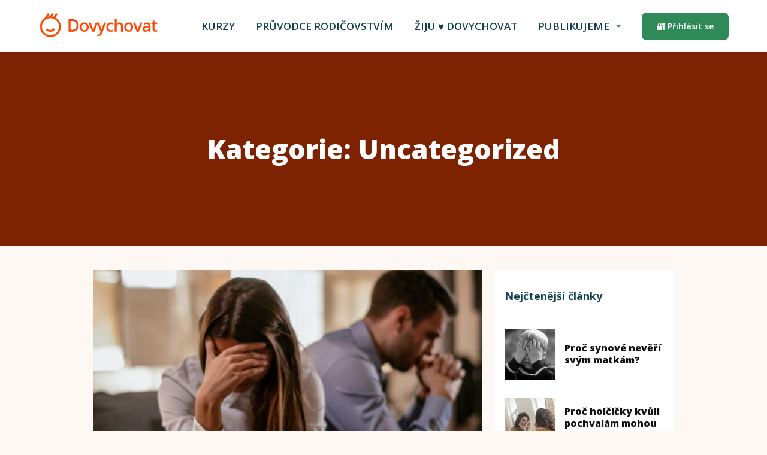

--- FILE ---
content_type: text/html
request_url: https://www.dovychovat.cz/category/uncategorized/
body_size: 15730
content:
<!DOCTYPE html>
<html lang="cs">
	<head>
<meta name="MobileOptimized" content="width" />
<meta name="HandheldFriendly" content="true" />
<meta name="generator" content="Drupal 11 (https://www.drupal.org)" />

		<meta charset="UTF-8"/>
		<meta http-equiv="X-UA-Compatible" content="IE=edge"/>
		<meta name="viewport" content="width=device-width, initial-scale=1">
		<title>Uncategorized Archivy - DovychovatDovychovat</title>

		<meta name='robots' content='index, follow, max-image-preview:large, max-snippet:-1, max-video-preview:-1' />
	<style>img:is([sizes="auto" i], [sizes^="auto," i]) { contain-intrinsic-size: 3000px 1500px }</style>
	
	
	<title>Uncategorized Archivy - Dovychovat</title>
	<link rel="canonical" href="//www.dovychovat.cz/category/uncategorized/" />
	<link rel="next" href="//www.dovychovat.cz/category/uncategorized/page/2/" />
	<meta property="og:locale" content="cs_CZ" />
	<meta property="og:type" content="article" />
	<meta property="og:title" content="Uncategorized Archivy" />
	<meta property="og:url" content="https://www.dovychovat.cz/category/uncategorized/" />
	<meta property="og:site_name" content="Dovychovat" />
	<meta name="twitter:card" content="summary_large_image" />
	<script type="application/ld+json" class="yoast-schema-graph">{"@context":"https://schema.org","@graph":[{"@type":"CollectionPage","@id":"https://www.dovychovat.cz/category/uncategorized/","url":"https://www.dovychovat.cz/category/uncategorized/","name":"Uncategorized Archivy - Dovychovat","isPartOf":{"@id":"https://www.dovychovat.cz/#website"},"primaryImageOfPage":{"@id":"https://www.dovychovat.cz/category/uncategorized/#primaryimage"},"image":{"@id":"https://www.dovychovat.cz/category/uncategorized/#primaryimage"},"thumbnailUrl":"https://www.dovychovat.cz/assets/files/2024/06/Blog_Mluvit-umi-temer-kazdy-ale-umime-komunikovat.jpg","breadcrumb":{"@id":"https://www.dovychovat.cz/category/uncategorized/#breadcrumb"},"inLanguage":"cs"},{"@type":"ImageObject","inLanguage":"cs","@id":"https://www.dovychovat.cz/category/uncategorized/#primaryimage","url":"https://www.dovychovat.cz/assets/files/2024/06/Blog_Mluvit-umi-temer-kazdy-ale-umime-komunikovat.jpg","contentUrl":"https://www.dovychovat.cz/assets/files/2024/06/Blog_Mluvit-umi-temer-kazdy-ale-umime-komunikovat.jpg","width":900,"height":597},{"@type":"BreadcrumbList","@id":"https://www.dovychovat.cz/category/uncategorized/#breadcrumb","itemListElement":[{"@type":"ListItem","position":1,"name":"Domů","item":"https://www.dovychovat.cz/"},{"@type":"ListItem","position":2,"name":"Uncategorized"}]},{"@type":"WebSite","@id":"https://www.dovychovat.cz/#website","url":"https://www.dovychovat.cz/","name":"Dovychovat","description":"","potentialAction":[{"@type":"SearchAction","target":{"@type":"EntryPoint","urlTemplate":"https://www.dovychovat.cz/?s={search_term_string}"},"query-input":{"@type":"PropertyValueSpecification","valueRequired":true,"valueName":"search_term_string"}}],"inLanguage":"cs"}]}</script>
	


<link rel='dns-prefetch' href='//code.jquery.com' />
<link rel="alternate" type="application/rss+xml" title="Dovychovat &raquo; RSS pro rubriku Uncategorized" href="//www.dovychovat.cz/category/uncategorized/feed/" />
<link rel='stylesheet'  href='//www.dovychovat.cz/assets/lib/css/dist/block-library/style.min.css?rnd=71556' type='text/css' media='all' />
<style  type='text/css'>
/*! This file is auto-generated */
.wp-block-button__link{color:#fff;background-color:#32373c;border-radius:9999px;box-shadow:none;text-decoration:none;padding:calc(.667em + 2px) calc(1.333em + 2px);font-size:1.125em}.wp-block-file__button{background:#32373c;color:#fff;text-decoration:none}
</style>
<style  type='text/css'>
:root{--wp--preset--aspect-ratio--square: 1;--wp--preset--aspect-ratio--4-3: 4/3;--wp--preset--aspect-ratio--3-4: 3/4;--wp--preset--aspect-ratio--3-2: 3/2;--wp--preset--aspect-ratio--2-3: 2/3;--wp--preset--aspect-ratio--16-9: 16/9;--wp--preset--aspect-ratio--9-16: 9/16;--wp--preset--color--black: #000000;--wp--preset--color--cyan-bluish-gray: #abb8c3;--wp--preset--color--white: #ffffff;--wp--preset--color--pale-pink: #f78da7;--wp--preset--color--vivid-red: #cf2e2e;--wp--preset--color--luminous-vivid-orange: #ff6900;--wp--preset--color--luminous-vivid-amber: #fcb900;--wp--preset--color--light-green-cyan: #7bdcb5;--wp--preset--color--vivid-green-cyan: #00d084;--wp--preset--color--pale-cyan-blue: #8ed1fc;--wp--preset--color--vivid-cyan-blue: #0693e3;--wp--preset--color--vivid-purple: #9b51e0;--wp--preset--gradient--vivid-cyan-blue-to-vivid-purple: linear-gradient(135deg,rgba(6,147,227,1) 0%,rgb(155,81,224) 100%);--wp--preset--gradient--light-green-cyan-to-vivid-green-cyan: linear-gradient(135deg,rgb(122,220,180) 0%,rgb(0,208,130) 100%);--wp--preset--gradient--luminous-vivid-amber-to-luminous-vivid-orange: linear-gradient(135deg,rgba(252,185,0,1) 0%,rgba(255,105,0,1) 100%);--wp--preset--gradient--luminous-vivid-orange-to-vivid-red: linear-gradient(135deg,rgba(255,105,0,1) 0%,rgb(207,46,46) 100%);--wp--preset--gradient--very-light-gray-to-cyan-bluish-gray: linear-gradient(135deg,rgb(238,238,238) 0%,rgb(169,184,195) 100%);--wp--preset--gradient--cool-to-warm-spectrum: linear-gradient(135deg,rgb(74,234,220) 0%,rgb(151,120,209) 20%,rgb(207,42,186) 40%,rgb(238,44,130) 60%,rgb(251,105,98) 80%,rgb(254,248,76) 100%);--wp--preset--gradient--blush-light-purple: linear-gradient(135deg,rgb(255,206,236) 0%,rgb(152,150,240) 100%);--wp--preset--gradient--blush-bordeaux: linear-gradient(135deg,rgb(254,205,165) 0%,rgb(254,45,45) 50%,rgb(107,0,62) 100%);--wp--preset--gradient--luminous-dusk: linear-gradient(135deg,rgb(255,203,112) 0%,rgb(199,81,192) 50%,rgb(65,88,208) 100%);--wp--preset--gradient--pale-ocean: linear-gradient(135deg,rgb(255,245,203) 0%,rgb(182,227,212) 50%,rgb(51,167,181) 100%);--wp--preset--gradient--electric-grass: linear-gradient(135deg,rgb(202,248,128) 0%,rgb(113,206,126) 100%);--wp--preset--gradient--midnight: linear-gradient(135deg,rgb(2,3,129) 0%,rgb(40,116,252) 100%);--wp--preset--font-size--small: 13px;--wp--preset--font-size--medium: 20px;--wp--preset--font-size--large: 36px;--wp--preset--font-size--x-large: 42px;--wp--preset--spacing--20: 0.44rem;--wp--preset--spacing--30: 0.67rem;--wp--preset--spacing--40: 1rem;--wp--preset--spacing--50: 1.5rem;--wp--preset--spacing--60: 2.25rem;--wp--preset--spacing--70: 3.38rem;--wp--preset--spacing--80: 5.06rem;--wp--preset--shadow--natural: 6px 6px 9px rgba(0, 0, 0, 0.2);--wp--preset--shadow--deep: 12px 12px 50px rgba(0, 0, 0, 0.4);--wp--preset--shadow--sharp: 6px 6px 0px rgba(0, 0, 0, 0.2);--wp--preset--shadow--outlined: 6px 6px 0px -3px rgba(255, 255, 255, 1), 6px 6px rgba(0, 0, 0, 1);--wp--preset--shadow--crisp: 6px 6px 0px rgba(0, 0, 0, 1);}:where(.is-layout-flex){gap: 0.5em;}:where(.is-layout-grid){gap: 0.5em;}body .is-layout-flex{display: flex;}.is-layout-flex{flex-wrap: wrap;align-items: center;}.is-layout-flex > :is(*, div){margin: 0;}body .is-layout-grid{display: grid;}.is-layout-grid > :is(*, div){margin: 0;}:where(.wp-block-columns.is-layout-flex){gap: 2em;}:where(.wp-block-columns.is-layout-grid){gap: 2em;}:where(.wp-block-post-template.is-layout-flex){gap: 1.25em;}:where(.wp-block-post-template.is-layout-grid){gap: 1.25em;}.has-black-color{color: var(--wp--preset--color--black) !important;}.has-cyan-bluish-gray-color{color: var(--wp--preset--color--cyan-bluish-gray) !important;}.has-white-color{color: var(--wp--preset--color--white) !important;}.has-pale-pink-color{color: var(--wp--preset--color--pale-pink) !important;}.has-vivid-red-color{color: var(--wp--preset--color--vivid-red) !important;}.has-luminous-vivid-orange-color{color: var(--wp--preset--color--luminous-vivid-orange) !important;}.has-luminous-vivid-amber-color{color: var(--wp--preset--color--luminous-vivid-amber) !important;}.has-light-green-cyan-color{color: var(--wp--preset--color--light-green-cyan) !important;}.has-vivid-green-cyan-color{color: var(--wp--preset--color--vivid-green-cyan) !important;}.has-pale-cyan-blue-color{color: var(--wp--preset--color--pale-cyan-blue) !important;}.has-vivid-cyan-blue-color{color: var(--wp--preset--color--vivid-cyan-blue) !important;}.has-vivid-purple-color{color: var(--wp--preset--color--vivid-purple) !important;}.has-black-background-color{background-color: var(--wp--preset--color--black) !important;}.has-cyan-bluish-gray-background-color{background-color: var(--wp--preset--color--cyan-bluish-gray) !important;}.has-white-background-color{background-color: var(--wp--preset--color--white) !important;}.has-pale-pink-background-color{background-color: var(--wp--preset--color--pale-pink) !important;}.has-vivid-red-background-color{background-color: var(--wp--preset--color--vivid-red) !important;}.has-luminous-vivid-orange-background-color{background-color: var(--wp--preset--color--luminous-vivid-orange) !important;}.has-luminous-vivid-amber-background-color{background-color: var(--wp--preset--color--luminous-vivid-amber) !important;}.has-light-green-cyan-background-color{background-color: var(--wp--preset--color--light-green-cyan) !important;}.has-vivid-green-cyan-background-color{background-color: var(--wp--preset--color--vivid-green-cyan) !important;}.has-pale-cyan-blue-background-color{background-color: var(--wp--preset--color--pale-cyan-blue) !important;}.has-vivid-cyan-blue-background-color{background-color: var(--wp--preset--color--vivid-cyan-blue) !important;}.has-vivid-purple-background-color{background-color: var(--wp--preset--color--vivid-purple) !important;}.has-black-border-color{border-color: var(--wp--preset--color--black) !important;}.has-cyan-bluish-gray-border-color{border-color: var(--wp--preset--color--cyan-bluish-gray) !important;}.has-white-border-color{border-color: var(--wp--preset--color--white) !important;}.has-pale-pink-border-color{border-color: var(--wp--preset--color--pale-pink) !important;}.has-vivid-red-border-color{border-color: var(--wp--preset--color--vivid-red) !important;}.has-luminous-vivid-orange-border-color{border-color: var(--wp--preset--color--luminous-vivid-orange) !important;}.has-luminous-vivid-amber-border-color{border-color: var(--wp--preset--color--luminous-vivid-amber) !important;}.has-light-green-cyan-border-color{border-color: var(--wp--preset--color--light-green-cyan) !important;}.has-vivid-green-cyan-border-color{border-color: var(--wp--preset--color--vivid-green-cyan) !important;}.has-pale-cyan-blue-border-color{border-color: var(--wp--preset--color--pale-cyan-blue) !important;}.has-vivid-cyan-blue-border-color{border-color: var(--wp--preset--color--vivid-cyan-blue) !important;}.has-vivid-purple-border-color{border-color: var(--wp--preset--color--vivid-purple) !important;}.has-vivid-cyan-blue-to-vivid-purple-gradient-background{background: var(--wp--preset--gradient--vivid-cyan-blue-to-vivid-purple) !important;}.has-light-green-cyan-to-vivid-green-cyan-gradient-background{background: var(--wp--preset--gradient--light-green-cyan-to-vivid-green-cyan) !important;}.has-luminous-vivid-amber-to-luminous-vivid-orange-gradient-background{background: var(--wp--preset--gradient--luminous-vivid-amber-to-luminous-vivid-orange) !important;}.has-luminous-vivid-orange-to-vivid-red-gradient-background{background: var(--wp--preset--gradient--luminous-vivid-orange-to-vivid-red) !important;}.has-very-light-gray-to-cyan-bluish-gray-gradient-background{background: var(--wp--preset--gradient--very-light-gray-to-cyan-bluish-gray) !important;}.has-cool-to-warm-spectrum-gradient-background{background: var(--wp--preset--gradient--cool-to-warm-spectrum) !important;}.has-blush-light-purple-gradient-background{background: var(--wp--preset--gradient--blush-light-purple) !important;}.has-blush-bordeaux-gradient-background{background: var(--wp--preset--gradient--blush-bordeaux) !important;}.has-luminous-dusk-gradient-background{background: var(--wp--preset--gradient--luminous-dusk) !important;}.has-pale-ocean-gradient-background{background: var(--wp--preset--gradient--pale-ocean) !important;}.has-electric-grass-gradient-background{background: var(--wp--preset--gradient--electric-grass) !important;}.has-midnight-gradient-background{background: var(--wp--preset--gradient--midnight) !important;}.has-small-font-size{font-size: var(--wp--preset--font-size--small) !important;}.has-medium-font-size{font-size: var(--wp--preset--font-size--medium) !important;}.has-large-font-size{font-size: var(--wp--preset--font-size--large) !important;}.has-x-large-font-size{font-size: var(--wp--preset--font-size--x-large) !important;}
:where(.wp-block-post-template.is-layout-flex){gap: 1.25em;}:where(.wp-block-post-template.is-layout-grid){gap: 1.25em;}
:where(.wp-block-columns.is-layout-flex){gap: 2em;}:where(.wp-block-columns.is-layout-grid){gap: 2em;}
:root :where(.wp-block-pullquote){font-size: 1.5em;line-height: 1.6;}
</style>
<link rel='stylesheet'  href='//www.dovychovat.cz/assets/modules/37f9e6fd22/assets/css/cyto.css?rnd=71556' type='text/css' media='all' />
<link rel='stylesheet'  href='//www.dovychovat.cz/assets/modules/37f9e6fd22/assets/css/rating-form.css?rnd=71556' type='text/css' media='all' />
<link rel='stylesheet'  href='//www.dovychovat.cz/assets/files/rating-form/style/custom-styles.css?rnd=71556' type='text/css' media='all' />
<link rel='stylesheet'  href='//www.dovychovat.cz/assets/modules/0aa04803df/assets/css/mioplugin.css?rnd=71556' type='text/css' media='all' />
<link rel='stylesheet'  href='//www.dovychovat.cz/assets/design/design/modules/funnels/css/content.css?rnd=71556' type='text/css' media='all' />
<link rel='stylesheet'  href='//www.dovychovat.cz/assets/design/design/modules/member/css/content.css?rnd=71556' type='text/css' media='all' />
<link rel='stylesheet'  href='//www.dovychovat.cz/assets/design/design/modules/blog/templates/blog1/style1.css?rnd=71556' type='text/css' media='all' />
<link rel='stylesheet'  href='//www.dovychovat.cz/assets/design/design/library/visualeditor/includes/lightbox/lightbox.css?rnd=71556' type='text/css' media='all' />
<link rel='stylesheet'  href='//www.dovychovat.cz/assets/modules/c99abbe3b7/assets/css/mycred-front.css?rnd=71556' type='text/css' media='all' />
<link rel='stylesheet'  href='//www.dovychovat.cz/assets/modules/c99abbe3b7/assets/css/mycred-social-icons.css?rnd=71556' type='text/css' media='all' />
<link rel='stylesheet'  href='//www.dovychovat.cz/assets/modules/c99abbe3b7/assets/css/mycred-social-share.css?rnd=71556' type='text/css' media='all' />
<link rel='stylesheet'  href='//www.dovychovat.cz/assets/design/design/design.css?rnd=71556' type='text/css' media='all' />
<script type="99dbea90ce8cb37beff01e50-text/javascript" src="//www.dovychovat.cz/assets/lib/js/jquery/jquery.min.js?rnd=71556"></script>
<script type="99dbea90ce8cb37beff01e50-text/javascript" src="//www.dovychovat.cz/assets/lib/js/jquery/jquery-migrate.min.js?rnd=71556"></script>
<script type="99dbea90ce8cb37beff01e50-text/javascript" src="//code.jquery.com/jquery-migrate-1.4.1.min.js?rnd=71556"></script>
<script type="99dbea90ce8cb37beff01e50-text/javascript">
/* <![CDATA[ */
var front_texts = {"required":"Mus\u00edte vyplnit v\u0161echny povinn\u00e9 \u00fadaje.","wrongemail":"Emailov\u00e1 adresa nen\u00ed platn\u00e1. Zkontrolujte pros\u00edm zda je vypln\u011bna spr\u00e1vn\u011b.","wrongnumber":"Zadejte pros\u00edm platn\u00e9 \u010d\u00edslo.","nosended":"Zpr\u00e1va se nepoda\u0159ila z nezn\u00e1m\u00e9ho d\u016fvodu odeslat."};
/* ]]> */
</script>
<script type="99dbea90ce8cb37beff01e50-text/javascript" src="//www.dovychovat.cz/assets/design/design/library/visualeditor/js/front.js?rnd=71556"></script>
<script type="99dbea90ce8cb37beff01e50-text/javascript">
/* <![CDATA[ */
var mem_front_texts = {"reg_nosended":"Registrace se z nezn\u00e1meho d\u016fvodu nezda\u0159ila."};
/* ]]> */
</script>
<script type="99dbea90ce8cb37beff01e50-text/javascript" src="//www.dovychovat.cz/assets/design/design/modules/member/js/front.js?rnd=71556"></script>

<meta property="og:title" content="Uncategorized Archivy - Dovychovat"/><meta property="og:url" content="https://www.dovychovat.cz/category/uncategorized/"/><meta property="og:site_name" content="Dovychovat"/><meta property="og:locale" content="cs_CZ"/><script type="99dbea90ce8cb37beff01e50-text/javascript">
		var ajaxurl = "/action/";</script><link id="mw_gf_Open_Sans" href="//fonts.googleapis.com/css?family=Open+Sans:300,700,600,400,800&subset=latin,latin-ext&display=swap" rel="stylesheet" type="text/css"><style></style><style>.mw_head_primary_button.ve_content_button_size_custom{font-size:18px;}#header{background: rgba(255, 255, 255, 1);border-bottom: 0px solid #eeeeee;}#site_title{font-size: 24px;}#site_title img{max-width:200px;}.mw_header .menu > li > a{font-size: 17px;font-family: 'Open Sans';font-weight: 600;text-transform: uppercase}.header_nav_container nav .menu > li > a, .mw_header_icons a{color:#134150;}.menu_style_h3 .menu > li:after, .menu_style_h4 .menu > li:after{color:#134150;}#mobile_nav{color:#134150;}#mobile_nav svg{fill:#134150;}.mw_to_cart svg{fill:#134150;}.header_nav_container .sub-menu{background-color:#ffffff;}.menu_style_h6 .menu,.menu_style_h6 .mw_header_right_menu,.menu_style_h7 .header_nav_fullwidth_container,.menu_style_h6 #mobile_nav,.menu_style_h7 #mobile_nav{background-color:#121212;}.mw_to_cart:hover svg{fill:#fc4603;}.menu_style_h1 .menu > li.current-menu-item a, .menu_style_h1 .menu > li.current-page-ancestor > a, .menu_style_h3 .menu > li.current-menu-item a, .menu_style_h3 .menu > li.current-page-ancestor > a, .menu_style_h4 .menu > li.current-menu-item a, .menu_style_h4 .menu > li.current-page-ancestor > a, .menu_style_h8 .menu > li.current-menu-item a, .menu_style_h9 .menu > li.current-menu-item a, .mw_header_icons a:hover, .menu_style_h1 .menu > li:hover > a, .menu_style_h3 .menu > li:hover > a, .menu_style_h4 .menu > li:hover > a, .menu_style_h8 .menu > li:hover > a, .menu_style_h9 .menu > li:hover > a{color:#fc4603;}.menu_style_h2 li span{background-color:#fc4603;}#mobile_nav:hover{color:#fc4603;}#mobile_nav:hover svg{fill:#fc4603;}.menu_style_h5 .menu > li:hover > a, .menu_style_h5 .menu > li.current-menu-item > a, .menu_style_h5 .menu > li.current-page-ancestor > a, .menu_style_h5 .menu > li.current_page_parent > a, .menu_style_h5 .menu > li:hover > a:before{background-color:#fc4603;}.menu_style_h5 .sub-menu{background-color:#fc4603;}.menu_style_h6 .menu > li:hover > a, .menu_style_h6 .menu > li.current-menu-item > a, .menu_style_h6 .menu > li.current-page-ancestor > a, .menu_style_h6 .menu > li.current_page_parent > a, .menu_style_h7 .menu > li:hover > a, .menu_style_h7 .menu > li.current-menu-item > a, .menu_style_h7 .menu > li.current-page-ancestor > a, .menu_style_h7 .menu > li.current_page_parent > a{background-color:#fc4603;}.menu_style_h6 .sub-menu, .menu_style_h7 .sub-menu{background-color:#fc4603;}.mw_header_icons{font-size:20px;}#header_in{padding-top:20px;padding-bottom:20px;}body:not(.page_with_transparent_header) .row_height_full{min-height:calc(100vh - 92px);}.page_with_transparent_header .visual_content_main:not(.mw_transparent_header_padding) > .row:first-child .row_fix_width, .page_with_transparent_header .visual_content_main:not(.mw_transparent_header_padding) .mw_page_builder_content > .row:nth-child(2) .row_fix_width{padding-top:72px;}.page_with_transparent_header .visual_content_main:not(.mw_transparent_header_padding) > .row:first-child .miocarousel .row_fix_width, .page_with_transparent_header .visual_content_main:not(.mw_transparent_header_padding) .mw_page_builder_content > .row:nth-child(2) .miocarousel .row_fix_width{padding-top:102px;}.page_with_transparent_header #wrapper > .empty_content, .page_with_transparent_header .mw_transparent_header_padding{padding-top:92px;}#header_in.fix_width, div.ve-header-type2 .header_nav_container{max-width:90%;}#footer .footer_end{font-size: 10px;color: #7a7a7a;}.ve_content_button_style_basic{color:#ffffff;background: rgba(235, 30, 71, 1);-moz-border-radius: 8px;-webkit-border-radius: 8px;-khtml-border-radius: 8px;border-radius: 8px;padding: calc(1.1em - 0px) 1.8em calc(1.1em - 0px) 1.8em;}.ve_content_button_style_basic .ve_button_subtext{}.ve_content_button_style_basic:hover{color:#ffffff;background: #bc1839;}.ve_content_button_style_inverse{color:#ffffff;-moz-border-radius: 8px;-webkit-border-radius: 8px;-khtml-border-radius: 8px;border-radius: 8px;border-color:#ffffff;padding: calc(1.1em - 2px) 1.8em calc(1.1em - 2px) 1.8em;}.ve_content_button_style_inverse .ve_button_subtext{}.ve_content_button_style_inverse:hover{color:#111111;background: rgba(255, 255, 255, 1);border-color:#ffffff;}.ve_content_button_style_1{font-family: 'Open Sans';font-weight: 300;color:#ffffff;background: rgba(224, 0, 0, 1);-moz-border-radius: 5px;-webkit-border-radius: 5px;-khtml-border-radius: 5px;border-radius: 5px;padding: calc(0.8em - 0px) 2em calc(0.8em - 0px) 2em;}.ve_content_button_style_1 .ve_button_subtext{}.ve_content_button_style_1:hover{color:#ffffff;background: #ff0000;border-color:#d0d0d0;}.ve_content_button_style_2{font-family: 'Open Sans';font-weight: 300;color:#ffffff;background: rgba(48, 196, 12, 1);-moz-border-radius: 5px;-webkit-border-radius: 5px;-khtml-border-radius: 5px;border-radius: 5px;padding: calc(0.8em - 0px) 2em calc(0.8em - 0px) 2em;}.ve_content_button_style_2 .ve_button_subtext{}.ve_content_button_style_2:hover{color:#ffffff;background: #3aeb0e;border-color:#d0d0d0;}.ve_content_button_style_3{font-family: 'Open Sans';font-weight: 300;color:#e00000;-moz-border-radius: 5px;-webkit-border-radius: 5px;-khtml-border-radius: 5px;border-radius: 5px;border-color:#e00000;padding: calc(0.7em - 2px) 2em calc(0.7em - 2px) 2em;}.ve_content_button_style_3 .ve_button_subtext{}.ve_content_button_style_3:hover{color:#e00000;border-color:#ff0000;}.ve_content_button_style_4{color:#ffffff;background: rgba(158, 150, 150, 1);-moz-border-radius: 6px;-webkit-border-radius: 6px;-khtml-border-radius: 6px;border-radius: 6px;padding: calc(0.9em - 0px) 1.8em calc(0.9em - 0px) 1.8em;}.ve_content_button_style_4 .ve_button_subtext{}.ve_content_button_style_4:hover{color:#ffffff;background: #beb4b4;}.ve_content_button_style_5{color:#ffffff;background: rgba(252, 70, 3, 1);-moz-border-radius: 9999px;-webkit-border-radius: 9999px;-khtml-border-radius: 9999px;border-radius: 9999px;padding: calc(1.1em - 0px) 1.8em calc(1.1em - 0px) 1.8em;}.ve_content_button_style_5 .ve_button_subtext{}.ve_content_button_style_5:hover{color:#ffffff;background: #ca3802;}.ve_content_button_style_6{color:#ffffff;background: rgba(19, 189, 33, 1);-moz-border-radius: 9999px;-webkit-border-radius: 9999px;-khtml-border-radius: 9999px;border-radius: 9999px;padding: calc(1.1em - 0px) 1.8em calc(1.1em - 0px) 1.8em;}.ve_content_button_style_6 .ve_button_subtext{}.ve_content_button_style_6:hover{color:#ffffff;background: #0f971a;}.ve_content_button_style_7{color:#ffffff;background: rgba(21, 142, 191, 1);-moz-border-radius: 9999px;-webkit-border-radius: 9999px;-khtml-border-radius: 9999px;border-radius: 9999px;padding: calc(1.1em - 0px) 1.8em calc(1.1em - 0px) 1.8em;}.ve_content_button_style_7 .ve_button_subtext{}.ve_content_button_style_7:hover{color:#ffffff;background: #117299;}.ve_content_button_style_8{color:#ffffff;background: rgba(63, 150, 39, 1);-moz-border-radius: 9999px;-webkit-border-radius: 9999px;-khtml-border-radius: 9999px;border-radius: 9999px;padding: calc(1.1em - 0px) 1.8em calc(1.1em - 0px) 1.8em;}.ve_content_button_style_8 .ve_button_subtext{}.ve_content_button_style_8:hover{color:#ffffff;background: #32781f;}.ve_content_button_style_9{color:#ffffff;background: rgba(242, 184, 0, 1);-moz-border-radius: 9999px;-webkit-border-radius: 9999px;-khtml-border-radius: 9999px;border-radius: 9999px;padding: calc(1.1em - 0px) 1.8em calc(1.1em - 0px) 1.8em;}.ve_content_button_style_9 .ve_button_subtext{}.ve_content_button_style_9:hover{color:#ffffff;background: #c29300;}.ve_content_button_style_10{color:#ffffff;background: rgba(158, 150, 150, 1);-moz-border-radius: 9999px;-webkit-border-radius: 9999px;-khtml-border-radius: 9999px;border-radius: 9999px;padding: calc(0.9em - 0px) 1.8em calc(0.9em - 0px) 1.8em;}.ve_content_button_style_10 .ve_button_subtext{}.ve_content_button_style_10:hover{color:#ffffff;background: #beb4b4;}.ve_content_button_style_11{color:#ffffff;background: rgba(158, 150, 150, 1);-moz-border-radius: 9999px;-webkit-border-radius: 9999px;-khtml-border-radius: 9999px;border-radius: 9999px;padding: calc(1.1em - 0px) 1.8em calc(1.1em - 0px) 1.8em;}.ve_content_button_style_11 .ve_button_subtext{}.ve_content_button_style_11:hover{color:#ffffff;background: #beb4b4;}.ve_content_button_style_12{color:#ffffff;background: rgba(224, 0, 0, 1);-moz-border-radius: 9999px;-webkit-border-radius: 9999px;-khtml-border-radius: 9999px;border-radius: 9999px;padding: calc(1.1em - 0px) 1.8em calc(1.1em - 0px) 1.8em;}.ve_content_button_style_12 .ve_button_subtext{}.ve_content_button_style_12:hover{color:#ffffff;background: #b30000;}.ve_content_button_style_13{font-family: 'Open Sans';font-weight: 700;color:#ffffff;background: rgba(224, 0, 0, 1);-moz-border-radius: 8px;-webkit-border-radius: 8px;-khtml-border-radius: 8px;border-radius: 8px;padding: calc(0.9em - 0px) 8.4em calc(0.9em - 0px) 8.4em;}.ve_content_button_style_13 .ve_button_subtext{}.ve_content_button_style_14{font-family: 'Open Sans';font-weight: 600;color:#134150;background: rgba(226, 244, 234, 1);-moz-border-radius: 8px;-webkit-border-radius: 8px;-khtml-border-radius: 8px;border-radius: 8px;border-color:#134150;border-width:1px;padding: calc(1.1em - 1px) 1.8em calc(1.1em - 1px) 1.8em;}.ve_content_button_style_14 .ve_button_subtext{}.ve_content_button_style_14:hover{color:#134150;background: #b5c3bb;border-color:#0f3440;}.ve_content_button_style_15{font-family: 'Open Sans';font-weight: 600;color:#134150;background: rgba(255, 231, 214, 1);-moz-border-radius: 8px;-webkit-border-radius: 8px;-khtml-border-radius: 8px;border-radius: 8px;border-color:#fc4603;border-width:1px;padding: calc(1em - 1px) 1.2em calc(1em - 1px) 1.2em;}.ve_content_button_style_15 .ve_button_subtext{}.ve_content_button_style_15:hover{color:#134150;background: #ccb9ab;border-color:#ca3802;}.ve_content_button_style_16{font-family: 'Open Sans';font-weight: 600;color:#ffffff;background: rgba(46, 139, 87, 1);-moz-border-radius: 8px;-webkit-border-radius: 8px;-khtml-border-radius: 8px;border-radius: 8px;padding: calc(1.1em - 0px) 1.8em calc(1.1em - 0px) 1.8em;}.ve_content_button_style_16 .ve_button_subtext{}.ve_content_button_style_16:hover{color:#ffffff;background: #256f46;border-color:#0f3440;}.ve_content_button_style_17{font-family: 'Open Sans';font-weight: 600;color:#134150;background: rgba(252, 232, 223, 1);-moz-border-radius: 8px;-webkit-border-radius: 8px;-khtml-border-radius: 8px;border-radius: 8px;border-color:#f60002;border-width:1px;padding: calc(1em - 1px) 1.2em calc(1em - 1px) 1.2em;}.ve_content_button_style_17 .ve_button_subtext{}.ve_content_button_style_17:hover{color:#134150;background: #cabab2;border-color:#c50002;}#blog_top_panel{background: #fc4603;}#blog_top_panel h1{font-size: 45px;color: #ffffff;}#blog_top_panel .blog_top_panel_text, #blog_top_panel .blog_top_panel_subtext, #blog_top_panel .blog_top_author_title small, #blog_top_panel .blog_top_author_desc{color: #ffffff;}#blog-sidebar .widgettitle{font-size: 18px;color: #134150;}.article h2 a{font-size: 25px;color: #134150;}.entry_content{}.article_body .excerpt{font-size: 18px;color: #134150;}.article .article_button_more{background-color:#2e8b57;}.article .article_button_more:hover{background-color:#256f46;}body{background-color:#fdf8f3;font-size: 18px;font-family: 'Open Sans';color: #000000;font-weight: 400;}.row_text_auto.light_color{color:#000000;}.row_text_default{color:#000000;}.row .light_color{color:#000000;}.row .text_default{color:#000000;}a{color:#fc4603;}.row_text_auto.light_color a:not(.ve_content_button){color:#fc4603;}.row_text_default a:not(.ve_content_button){color:#fc4603;}.row .ve_content_block.text_default a:not(.ve_content_button){color:#fc4603;}a:not(.ve_content_button):hover{color:#fc4603;}.row_text_auto.light_color a:not(.ve_content_button):hover{color:#fc4603;}.row_text_default a:not(.ve_content_button):hover{color:#fc4603;}.row .ve_content_block.text_default a:not(.ve_content_button):hover{color:#fc4603;}.row_text_auto.dark_color{color:#ffffff;}.row_text_invers{color:#ffffff;}.row .text_invers{color:#ffffff;}.row .dark_color:not(.text_default){color:#ffffff;}.blog_entry_content .dark_color:not(.text_default){color:#ffffff;}.row_text_auto.dark_color a:not(.ve_content_button){color:#ffffff;}.row .dark_color:not(.text_default) a:not(.ve_content_button){color:#ffffff;}.row_text_invers a:not(.ve_content_button){color:#ffffff;}.row .ve_content_block.text_invers a:not(.ve_content_button){color:#ffffff;}.row .light_color a:not(.ve_content_button){color:#fc4603;}.row .light_color a:not(.ve_content_button):hover{color:#fc4603;}.title_element_container,.mw_element_items_style_4 .mw_element_item:not(.dark_color) .title_element_container,.mw_element_items_style_7 .mw_element_item:not(.dark_color) .title_element_container,.in_features_element_4 .mw_feature:not(.dark_color) .title_element_container,.in_element_image_text_2 .el_it_text:not(.dark_color) .title_element_container,.in_element_image_text_3 .el_it_text:not(.dark_color) .title_element_container,.entry_content h1,.entry_content h2,.entry_content h3,.entry_content h4,.entry_content h5,.entry_content h6{font-family:Open Sans;font-weight:800;line-height:1.2;color:#000000;}.subtitle_element_container,.mw_element_items_style_4 .mw_element_item:not(.dark_color) .subtitle_element_container,.mw_element_items_style_7 .mw_element_item:not(.dark_color) .subtitle_element_container,.in_features_element_4 .mw_feature:not(.dark_color) .subtitle_element_container,.in_element_image_text_2 .el_it_text:not(.dark_color) .subtitle_element_container,.in_element_image_text_3 .el_it_text:not(.dark_color) .subtitle_element_container{font-family:Open Sans;font-weight:700;}.entry_content h1{font-size: 40px;color: #134150;}.entry_content h2{font-size: 35px;}.entry_content h3{font-size: 30px;}.entry_content h4{font-size: 25px;}.entry_content h5{font-size: 20px;}.entry_content h6{font-size: 15px;}.row_fix_width,.fix_width,.fixed_width_content .visual_content_main,.row_fixed,.fixed_width_page .visual_content_main,.fixed_width_page header,.fixed_width_page footer,.fixed_narrow_width_page #wrapper,.ve-header-type2 .header_nav_container{max-width:1024px;}</style><script type="99dbea90ce8cb37beff01e50-text/javascript">window.dataLayer = window.dataLayer || [];dataLayer.push({"pageType":"blogCategory","pageInfo":{"id":1,"name":"Uncategorized"},"ad_consent":"granted","analytics_consent":"granted","homePage":0});</script>
			
			<script type="99dbea90ce8cb37beff01e50-text/javascript">(function(w,d,s,l,i){w[l]=w[l]||[];w[l].push({'gtm.start':
			new Date().getTime(),event:'gtm.js'});var f=d.getElementsByTagName(s)[0],
			j=d.createElement(s),dl=l!='dataLayer'?'&l='+l:'';j.async=true;j.src=
			'https://www.googletagmanager.com/gtm.js?id='+i+dl;f.parentNode.insertBefore(j,f);
			})(window,document,'script','dataLayer','GTM-NTG9SBD');</script>
			
		<link rel='stylesheet' href='/assets/files/cc.css'  />
<script src='/assets/files/cc.min.js' type="99dbea90ce8cb37beff01e50-text/javascript"></script>
<script src='/assets/files/cc.config.js' type="99dbea90ce8cb37beff01e50-text/javascript"></script>
<style>

html > body div#header.is-mobile_menu div.header_nav_container
{
background-color: #ffffff!important;
}

html > body div#header.is-mobile_menu ul:is(ul#menu-hlavni-menu_1, ul#menu-lkpz, ul#menu-prihlaseny, ul#menu-neprihlaseny) ul.sub-menu
{
display: block!important;
}

html > body div#header.is-mobile_menu ul:is(ul#menu-hlavni-menu_1, ul#menu-lkpz, ul#menu-prihlaseny, ul#menu-neprihlaseny) li.menu-item>a
{
padding-top: 1em;
padding-bottom: 1em;
}

html > body div#header.is-mobile_menu ul:is(ul#menu-hlavni-menu_1, ul#menu-lkpz, ul#menu-prihlaseny, ul#menu-neprihlaseny)>li.menu-item a
{
color:#fc4603!important;
}

html > body div#header.is-mobile_menu ul:is(ul#menu-hlavni-menu_1, ul#menu-lkpz, ul#menu-prihlaseny, ul#menu-neprihlaseny)>li.menu-item a:hover
{
color:#134150!important;
}

html > body div#header.is-mobile_menu ul:is(ul#menu-hlavni-menu_1, ul#menu-lkpz, ul#menu-prihlaseny, ul#menu-neprihlaseny) li.menu-item-has-children>span
{
display: none;
}
</style><style>
div.mw_member_page_item_progress_container > div:is(.mw_member_page_item_progress, .mw_member_page_item_progress_finished)
{
background-color: #56b616
}

div.mw_member_page_item_progress_container > div.mw_member_page_item_progress_finished
{
    width: 35px;
    height: 35px;
    padding: 5px;
    top: -20px;
    right: 5px;
    border-radius: 35px;
}


div.mw_member_page_item_progress_container > div.mw_member_page_item_progress_finished > svg
{
    width: 100%;
    height: 100%;
}

</style><style>
body.author > div#wrapper > div#blog_top_panel
{
	background: #fdf8f3;
}
body.author > div#wrapper > div#blog_top_panel > div#blog_top_panel_container > h1.title_element_container
{
	color: #134150;
}
</style><style>div#blog-content div.blog_entry_content > div > div
{
	margin-bottom: 25px;
}

div#blog-content div.blog-singlebox > div.blog_entry_content
{
	margin-bottom: 0;
	padding-bottom: 0;
}

form[id$="-fapi-form-form"] + p
{
	display: none;
}
</style><link rel="icon" href="//www.dovychovat.cz/assets/files/2020/07/Red-1.png" sizes="32x32" />
<link rel="icon" href="//www.dovychovat.cz/assets/files/2020/07/Red-1.png" sizes="192x192" />
<link rel="apple-touch-icon" href="//www.dovychovat.cz/assets/files/2020/07/Red-1.png" />

<style>a.V7wC31>s{display:none;}a.V7wC31>s:nth-child(11n),a.V7wC31>s:nth-child(17n){text-decoration:inherit;display:inline;}</style>
<script type="99dbea90ce8cb37beff01e50-text/javascript">jQuery(function($){var a=atob||function(){return""},e="split",r="reverse",o="join",u="href";$(document).on("click contextmenu",".V7wC31",function(){var t=$(this),n=t.attr(u);t.attr(u,a((t.data("meta")+"6M3atFWasR3b")[e]("")[r]()[o](""))[e]("")[r]()[o]("")[e](":")[r]()[o](":").substr(2)),setTimeout(function(){t.attr(u,n)},0)})});</script>
	<script data-cfasync="false" nonce="a4947e04-d240-490a-9ba7-e44bfad7e32b">try{(function(w,d){!function(j,k,l,m){if(j.zaraz)console.error("zaraz is loaded twice");else{j[l]=j[l]||{};j[l].executed=[];j.zaraz={deferred:[],listeners:[]};j.zaraz._v="5870";j.zaraz._n="a4947e04-d240-490a-9ba7-e44bfad7e32b";j.zaraz.q=[];j.zaraz._f=function(n){return async function(){var o=Array.prototype.slice.call(arguments);j.zaraz.q.push({m:n,a:o})}};for(const p of["track","set","ecommerce","debug"])j.zaraz[p]=j.zaraz._f(p);j.zaraz.init=()=>{var q=k.getElementsByTagName(m)[0],r=k.createElement(m),s=k.getElementsByTagName("title")[0];s&&(j[l].t=k.getElementsByTagName("title")[0].text);j[l].x=Math.random();j[l].w=j.screen.width;j[l].h=j.screen.height;j[l].j=j.innerHeight;j[l].e=j.innerWidth;j[l].l=j.location.href;j[l].r=k.referrer;j[l].k=j.screen.colorDepth;j[l].n=k.characterSet;j[l].o=(new Date).getTimezoneOffset();if(j.dataLayer)for(const t of Object.entries(Object.entries(dataLayer).reduce((u,v)=>({...u[1],...v[1]}),{})))zaraz.set(t[0],t[1],{scope:"page"});j[l].q=[];for(;j.zaraz.q.length;){const w=j.zaraz.q.shift();j[l].q.push(w)}r.defer=!0;for(const x of[localStorage,sessionStorage])Object.keys(x||{}).filter(z=>z.startsWith("_zaraz_")).forEach(y=>{try{j[l]["z_"+y.slice(7)]=JSON.parse(x.getItem(y))}catch{j[l]["z_"+y.slice(7)]=x.getItem(y)}});r.referrerPolicy="origin";r.src="/assets/com/main.js?z="+btoa(encodeURIComponent(JSON.stringify(j[l])));q.parentNode.insertBefore(r,q)};["complete","interactive"].includes(k.readyState)?zaraz.init():j.addEventListener("DOMContentLoaded",zaraz.init)}}(w,d,"zarazData","script");window.zaraz._p=async bs=>new Promise(bt=>{if(bs){bs.e&&bs.e.forEach(bu=>{try{const bv=d.querySelector("script[nonce]"),bw=bv?.nonce||bv?.getAttribute("nonce"),bx=d.createElement("script");bw&&(bx.nonce=bw);bx.innerHTML=bu;bx.onload=()=>{d.head.removeChild(bx)};d.head.appendChild(bx)}catch(by){console.error(`Error executing script: ${bu}\n`,by)}});Promise.allSettled((bs.f||[]).map(bz=>fetch(bz[0],bz[1])))}bt()});zaraz._p({"e":["(function(w,d){})(window,document)"]});})(window,document)}catch(e){throw fetch("/assets/com/api"),e;};</script></head>
<body class="archive category category-uncategorized category-1 wp-theme-mioweb3 ve_list_style2 desktop_view blog-structure-sidebar-right blog-appearance-style1 blog-posts-list-style-1 blog-single-style-3">

			
			<noscript><iframe src="https://www.googletagmanager.com/ns.html?id=GTM-NTG9SBD" height="0" width="0" style="display:none;visibility:hidden"></iframe></noscript>
			
		<div id="wrapper">
<div id="fb-root"></div><script async defer crossorigin="anonymous" src="//connect.facebook.net/cs_CZ/sdk.js#xfbml=1&version=v12.0&autoLogAppEvents=1" type="99dbea90ce8cb37beff01e50-text/javascript"></script><header><div id="header" class="mw_header ve-header-type1 menu_style_h1 menu_active_color_dark menu_submenu_bg_light header_menu_align_right"><div class="header_background_container background_container "><div class="background_overlay"></div></div><div id="header_in" class="fix_width">		<a href="https://www.dovychovat.cz" id="site_title" title="Dovychovat">
		<img  src="//www.dovychovat.cz/assets/files/2019/04/logo_full.png" alt="Dovychovat"  />		</a>
		
		<a href="#" id="mobile_nav">
			<div class="mobile_nav_inner">
				<span>MENU</span>
				<svg role="img">
					<use xlink:href="https://www.dovychovat.cz/assets/design/design/library/visualeditor/images/ui_icons/symbol-defs.svg#icon-menu"></use>
				</svg>
			</div>
		</a>
		<div class="header_nav_container">
			<nav>
				<div id="mobile_nav_close"><svg role="img" ><use xlink:href="https://www.dovychovat.cz/assets/design/design/library/visualeditor/images/ui_icons/symbol-defs.svg#icon-x"></use></svg></div><div class="mw_header_menu_container"><div class="mw_header_menu_wrap"><ul id="menu-hlavni-menu_1" class="menu"><li id="menu-item-22486" class="menu-item menu-item-type-post_type menu-item-object-page menu-item-22486"><a href="https://www.dovychovat.cz/kurzy/">Kurzy</a><span></span></li>
<li id="menu-item-146103" class="menu-item menu-item-type-custom menu-item-object-custom menu-item-146103"><a href="https://www.dovychovat.cz/kurzy/pruvodce-pohodovym-rodicovstvim/">Průvodce rodičovstvím</a><span></span></li>
<li id="menu-item-146104" class="menu-item menu-item-type-custom menu-item-object-custom menu-item-146104"><a href="https://www.dovychovat.cz/kurzy/ziju-srdcem-dovychovat/">Žiju ♥ Dovychovat</a><span></span></li>
<li id="menu-item-146101" class="menu-item menu-item-type-custom menu-item-object-custom menu-item-has-children menu-item-146101"><a href="#">Publikujeme</a><span></span>
<ul class="sub-menu">
	<li id="menu-item-8993" class="menu-item menu-item-type-post_type menu-item-object-page current_page_parent menu-item-8993"><a href="https://www.dovychovat.cz/blog/">Blog</a><span></span></li>
	<li id="menu-item-146102" class="menu-item menu-item-type-post_type menu-item-object-page menu-item-146102"><a href="https://www.dovychovat.cz/podcast/">Podcast</a><span></span></li>
	<li id="menu-item-33994" class="menu-item menu-item-type-post_type menu-item-object-page menu-item-33994"><a href="https://www.dovychovat.cz/knihy/">Knihy</a><span></span></li>
	<li id="menu-item-74470" class="menu-item menu-item-type-post_type menu-item-object-page menu-item-74470"><a href="https://www.dovychovat.cz/prednasky/">Přednášky</a><span></span></li>
</ul>
</li>
</ul></div><div class="mw_header_right_menu"><div class="mw_header_buttons_container"><a class="mw_head_primary_button ve_content_button_type_1 ve_content_button_style_16 ve_content_button_size_small ve_content_button ve_content_button_center"  href="https://www.dovychovat.cz/clenska-sekce/" ><div><span class="ve_but_text">🔐 Přihlásit se</span></div></a></div></div>				</div>

			</nav>

			</div></div></div></header><div id="blog_top_panel" class="blog_top_panel_wbg">
	<div id="blog_top_panel_container" class="mw_transparent_header_padding">
		<h1 class="title_element_container">Kategorie: Uncategorized</h1>
	</div>
</div>
<div id="blog-container">
	<div id="blog-content">
				<script type="99dbea90ce8cb37beff01e50-text/javascript">
jQuery(document).ready(function($) {
	var height=0;
	var a;
	$('.same_height_blog_row').each(function(){
		$('.article', this).each(function(){
			if($(this).height()>height) height=$(this).height();
		});

		$('.article', this).each(function(){
			a=$(this).find('.article_body');
			a.height(a.height()+(height-$(this).height()));
		});
		height=0;
	});
});

</script><div class="blog_articles_container"><div id="article_123970" class="article   article_type_1"><a href="https://www.dovychovat.cz/mluvit-umi-temer-kazdy-ale-umime-komunikovat/" class="thumb "><div class="mw_image_ratio mw_image_ratio_43"><img width="768" height="509" src="//www.dovychovat.cz/assets/files/2024/06/Blog_Mluvit-umi-temer-kazdy-ale-umime-komunikovat-768x509.jpg" class="" alt="" sizes="auto, (min-width: 1024px) 683px, (min-width:767px) 67vw, 90vw" loading="lazy" decoding="async" srcset="//www.dovychovat.cz/assets/files/2024/06/Blog_Mluvit-umi-temer-kazdy-ale-umime-komunikovat-768x509.jpg 768w, //www.dovychovat.cz/assets/files/2024/06/Blog_Mluvit-umi-temer-kazdy-ale-umime-komunikovat-300x199.jpg 300w, //www.dovychovat.cz/assets/files/2024/06/Blog_Mluvit-umi-temer-kazdy-ale-umime-komunikovat-461x306.jpg 461w, //www.dovychovat.cz/assets/files/2024/06/Blog_Mluvit-umi-temer-kazdy-ale-umime-komunikovat-297x197.jpg 297w, //www.dovychovat.cz/assets/files/2024/06/Blog_Mluvit-umi-temer-kazdy-ale-umime-komunikovat-213x141.jpg 213w, //www.dovychovat.cz/assets/files/2024/06/Blog_Mluvit-umi-temer-kazdy-ale-umime-komunikovat-171x113.jpg 171w, //www.dovychovat.cz/assets/files/2024/06/Blog_Mluvit-umi-temer-kazdy-ale-umime-komunikovat.jpg 900w" /></div></a><div class="article_body">
            <h2><a class="subtitle_element_container" href="https://www.dovychovat.cz/mluvit-umi-temer-kazdy-ale-umime-komunikovat/" rel="bookmark" title="Mluvit umí téměř každý, ale umíme komunikovat?">Mluvit umí téměř každý, ale umíme komunikovat?</a></h2>
            <p class="excerpt">Moje konzultace často vyhledávají lidé, kteří žijí v&nbsp;nefunkčních vztazích. Vnímám, že na&nbsp;vině je většinou nesprávná komunikace. Ženy si stěžují na&nbsp;muže, že je během rozhovoru nevnímají. Muži si stěžují, že jsou ženy ve velkých emocích. Bohužel, moje psychologická praxe mi každodenně ukazuje, že v&nbsp;mnoha vztazích se sice mluví, ale opravdové komunikace je doma jako šafránu. A&nbsp;přitom...</p><a class="ve_content_button ve_content_button_1 article_button_more" href="https://www.dovychovat.cz/mluvit-umi-temer-kazdy-ale-umime-komunikovat/">Celý článek</a>			<div class="fb-like" data-href="https://www.dovychovat.cz/mluvit-umi-temer-kazdy-ale-umime-komunikovat/" data-layout="button_count"
				 data-action="like" data-show-faces="false" data-share="true"></div>
			</div><div class="cms_clear"></div><div class="article_meta"><a class="user" href="https://www.dovychovat.cz/author/milan-2/"><svg role="img" ><use xlink:href="https://www.dovychovat.cz/assets/design/design/modules/blog/templates/blog1/images/icons.svg#mwbi-user"></use></svg>Milan Studnička</a><span class="visitors"><svg role="img" ><use xlink:href="https://www.dovychovat.cz/assets/design/design/modules/blog/templates/blog1/images/icons.svg#mwbi-visitors"></use></svg>3498x</span><div class="cms_clear"></div>
    </div></div><div id="article_117913" class="article   article_type_1"><a href="https://www.dovychovat.cz/proc-mnoho-paru-nedokaze-komunikovat-v-klidu/" class="thumb "><div class="mw_image_ratio mw_image_ratio_43"><img width="768" height="512" src="//www.dovychovat.cz/assets/files/2024/03/Blog_Proc-mnoho-paru-nedokaze-komunikovat-v-klidu-768x512.png" class="" alt="" sizes="auto, (min-width: 1024px) 683px, (min-width:767px) 67vw, 90vw" loading="lazy" decoding="async" srcset="//www.dovychovat.cz/assets/files/2024/03/Blog_Proc-mnoho-paru-nedokaze-komunikovat-v-klidu-768x512.png 768w, //www.dovychovat.cz/assets/files/2024/03/Blog_Proc-mnoho-paru-nedokaze-komunikovat-v-klidu-300x200.png 300w, //www.dovychovat.cz/assets/files/2024/03/Blog_Proc-mnoho-paru-nedokaze-komunikovat-v-klidu-461x307.png 461w, //www.dovychovat.cz/assets/files/2024/03/Blog_Proc-mnoho-paru-nedokaze-komunikovat-v-klidu-297x198.png 297w, //www.dovychovat.cz/assets/files/2024/03/Blog_Proc-mnoho-paru-nedokaze-komunikovat-v-klidu-213x142.png 213w, //www.dovychovat.cz/assets/files/2024/03/Blog_Proc-mnoho-paru-nedokaze-komunikovat-v-klidu-171x114.png 171w, //www.dovychovat.cz/assets/files/2024/03/Blog_Proc-mnoho-paru-nedokaze-komunikovat-v-klidu.png 900w" /></div></a><div class="article_body">
            <h2><a class="subtitle_element_container" href="https://www.dovychovat.cz/proc-mnoho-paru-nedokaze-komunikovat-v-klidu/" rel="bookmark" title="Proč mnoho párů nedokáže komunikovat v&nbsp;klidu?">Proč mnoho párů nedokáže komunikovat v&nbsp;klidu?</a></h2>
            <p class="excerpt">V každém vztahu občas nastanou chvíle, kdy komunikace mezi partnery není tak klidná, jak by si oba přáli. Jeden začne křičet, druhý to vrací nebo se naopak uzavírá a&nbsp;odchází pryč. Emoce by se v&nbsp;tu chvíli daly krájet… I&nbsp;když se to může zdát běžné, důvody, proč k&nbsp;tomu dochází, jsou komplexní a&nbsp;různorodé. Pojďme se podívat na&nbsp;některé klíčové...</p><a class="ve_content_button ve_content_button_1 article_button_more" href="https://www.dovychovat.cz/proc-mnoho-paru-nedokaze-komunikovat-v-klidu/">Celý článek</a>			<div class="fb-like" data-href="https://www.dovychovat.cz/proc-mnoho-paru-nedokaze-komunikovat-v-klidu/" data-layout="button_count"
				 data-action="like" data-show-faces="false" data-share="true"></div>
			</div><div class="cms_clear"></div><div class="article_meta"><a class="user" href="https://www.dovychovat.cz/author/milan-2/"><svg role="img" ><use xlink:href="https://www.dovychovat.cz/assets/design/design/modules/blog/templates/blog1/images/icons.svg#mwbi-user"></use></svg>Milan Studnička</a><span class="visitors"><svg role="img" ><use xlink:href="https://www.dovychovat.cz/assets/design/design/modules/blog/templates/blog1/images/icons.svg#mwbi-visitors"></use></svg>5654x</span><div class="cms_clear"></div>
    </div></div><div id="article_114671" class="article   article_type_1"><a href="https://www.dovychovat.cz/co-zenam-ve-vztazich-nejvice-vadi-na-muzich/" class="thumb "><div class="mw_image_ratio mw_image_ratio_43"><img width="768" height="432" src="//www.dovychovat.cz/assets/files/2024/01/Streamyard_Partnerstvi-2024-6-768x432.png" class="" alt="" sizes="auto, (min-width: 1024px) 683px, (min-width:767px) 67vw, 90vw" loading="lazy" decoding="async" srcset="//www.dovychovat.cz/assets/files/2024/01/Streamyard_Partnerstvi-2024-6-768x432.png 768w, //www.dovychovat.cz/assets/files/2024/01/Streamyard_Partnerstvi-2024-6-300x169.png 300w, //www.dovychovat.cz/assets/files/2024/01/Streamyard_Partnerstvi-2024-6-1024x576.png 1024w, //www.dovychovat.cz/assets/files/2024/01/Streamyard_Partnerstvi-2024-6-970x546.png 970w, //www.dovychovat.cz/assets/files/2024/01/Streamyard_Partnerstvi-2024-6-461x259.png 461w, //www.dovychovat.cz/assets/files/2024/01/Streamyard_Partnerstvi-2024-6-297x167.png 297w, //www.dovychovat.cz/assets/files/2024/01/Streamyard_Partnerstvi-2024-6-213x120.png 213w, //www.dovychovat.cz/assets/files/2024/01/Streamyard_Partnerstvi-2024-6-171x96.png 171w, //www.dovychovat.cz/assets/files/2024/01/Streamyard_Partnerstvi-2024-6.png 1280w" /></div></a><div class="article_body">
            <h2><a class="subtitle_element_container" href="https://www.dovychovat.cz/co-zenam-ve-vztazich-nejvice-vadi-na-muzich/" rel="bookmark" title="Co ženám ve vztazích nejvíce vadí na&nbsp;mužích?">Co ženám ve vztazích nejvíce vadí na&nbsp;mužích?</a></h2>
            <p class="excerpt">Vztahy jsou velkým dobrodružstvím plným emocí a&nbsp;mnohých výzev. Mnoho párů, které prochází krizí a&nbsp;se kterými pracuji ve své praxi, hledá odpověď na&nbsp;hlavní otázku: „jak zachránit partnerství“. Jedním z&nbsp;hlavních kroků mužů je pochopení, co ženám ve vztazích nejvíce vadí na&nbsp;mužích. Tyto odpovědi slýchávám nejčastěji&#8230; Komunikace a&nbsp;nedostatečné naslouchání V&nbsp;mnoha případech se zdá, že muži a&nbsp;ženy mluví...</p><a class="ve_content_button ve_content_button_1 article_button_more" href="https://www.dovychovat.cz/co-zenam-ve-vztazich-nejvice-vadi-na-muzich/">Celý článek</a>			<div class="fb-like" data-href="https://www.dovychovat.cz/co-zenam-ve-vztazich-nejvice-vadi-na-muzich/" data-layout="button_count"
				 data-action="like" data-show-faces="false" data-share="true"></div>
			</div><div class="cms_clear"></div><div class="article_meta"><a class="user" href="https://www.dovychovat.cz/author/milan-2/"><svg role="img" ><use xlink:href="https://www.dovychovat.cz/assets/design/design/modules/blog/templates/blog1/images/icons.svg#mwbi-user"></use></svg>Milan Studnička</a><span class="visitors"><svg role="img" ><use xlink:href="https://www.dovychovat.cz/assets/design/design/modules/blog/templates/blog1/images/icons.svg#mwbi-visitors"></use></svg>15965x</span><div class="cms_clear"></div>
    </div></div><div id="article_110375" class="article   article_type_1"><a href="https://www.dovychovat.cz/jak-nastavit-hranice-v-dobe-puberty-s-laskou-a-respektem/" class="thumb "><div class="mw_image_ratio mw_image_ratio_43"><img width="768" height="512" src="//www.dovychovat.cz/assets/files/2023/11/Pubertaci-fotogalerie-1-1-768x512.png" class="" alt="" sizes="auto, (min-width: 1024px) 683px, (min-width:767px) 67vw, 90vw" loading="lazy" decoding="async" srcset="//www.dovychovat.cz/assets/files/2023/11/Pubertaci-fotogalerie-1-1-768x512.png 768w, //www.dovychovat.cz/assets/files/2023/11/Pubertaci-fotogalerie-1-1-300x200.png 300w, //www.dovychovat.cz/assets/files/2023/11/Pubertaci-fotogalerie-1-1-461x307.png 461w, //www.dovychovat.cz/assets/files/2023/11/Pubertaci-fotogalerie-1-1-297x198.png 297w, //www.dovychovat.cz/assets/files/2023/11/Pubertaci-fotogalerie-1-1-213x142.png 213w, //www.dovychovat.cz/assets/files/2023/11/Pubertaci-fotogalerie-1-1-171x114.png 171w, //www.dovychovat.cz/assets/files/2023/11/Pubertaci-fotogalerie-1-1.png 900w" /></div></a><div class="article_body">
            <h2><a class="subtitle_element_container" href="https://www.dovychovat.cz/jak-nastavit-hranice-v-dobe-puberty-s-laskou-a-respektem/" rel="bookmark" title="Jak nastavit hranice v&nbsp;době puberty s&nbsp;láskou a&nbsp;respektem">Jak nastavit hranice v&nbsp;době puberty s&nbsp;láskou a&nbsp;respektem</a></h2>
            <p class="excerpt">Puberta je obdobím, kdy děti začínají testovat limity a&nbsp;hledat svou identitu. Což může pro rodiče představovat výzvu v&nbsp;udržení hranic bez vytváření tlaku nebo poškozování vzájemné důvěry. Rodiče se často potýkají s&nbsp;otázkou, jak nastavit hranice, které jejich dospívající děti respektují a&nbsp;zároveň se necítí nespravedlivě omezovány. Rozvoj nezávislosti s&nbsp;podporou Důležitým prvním krokem je uznání rostoucí potřeby nezávislosti...</p><a class="ve_content_button ve_content_button_1 article_button_more" href="https://www.dovychovat.cz/jak-nastavit-hranice-v-dobe-puberty-s-laskou-a-respektem/">Celý článek</a>			<div class="fb-like" data-href="https://www.dovychovat.cz/jak-nastavit-hranice-v-dobe-puberty-s-laskou-a-respektem/" data-layout="button_count"
				 data-action="like" data-show-faces="false" data-share="true"></div>
			</div><div class="cms_clear"></div><div class="article_meta"><a class="user" href="https://www.dovychovat.cz/author/milan-2/"><svg role="img" ><use xlink:href="https://www.dovychovat.cz/assets/design/design/modules/blog/templates/blog1/images/icons.svg#mwbi-user"></use></svg>Milan Studnička</a><span class="visitors"><svg role="img" ><use xlink:href="https://www.dovychovat.cz/assets/design/design/modules/blog/templates/blog1/images/icons.svg#mwbi-visitors"></use></svg>13651x</span><div class="cms_clear"></div>
    </div></div><div id="article_110356" class="article   article_type_1"><a href="https://www.dovychovat.cz/proc-pubertaci-travi-prilis-casu-na-mobilu/" class="thumb "><div class="mw_image_ratio mw_image_ratio_43"><img width="768" height="512" src="//www.dovychovat.cz/assets/files/2023/11/Pubertaci-fotogalerie-768x512.png" class="" alt="" sizes="auto, (min-width: 1024px) 683px, (min-width:767px) 67vw, 90vw" loading="lazy" decoding="async" srcset="//www.dovychovat.cz/assets/files/2023/11/Pubertaci-fotogalerie-768x512.png 768w, //www.dovychovat.cz/assets/files/2023/11/Pubertaci-fotogalerie-300x200.png 300w, //www.dovychovat.cz/assets/files/2023/11/Pubertaci-fotogalerie-461x307.png 461w, //www.dovychovat.cz/assets/files/2023/11/Pubertaci-fotogalerie-297x198.png 297w, //www.dovychovat.cz/assets/files/2023/11/Pubertaci-fotogalerie-213x142.png 213w, //www.dovychovat.cz/assets/files/2023/11/Pubertaci-fotogalerie-171x114.png 171w, //www.dovychovat.cz/assets/files/2023/11/Pubertaci-fotogalerie.png 900w" /></div></a><div class="article_body">
            <h2><a class="subtitle_element_container" href="https://www.dovychovat.cz/proc-pubertaci-travi-prilis-casu-na-mobilu/" rel="bookmark" title="Proč puberťáci tráví příliš času na&nbsp;mobilu?">Proč puberťáci tráví příliš času na&nbsp;mobilu?</a></h2>
            <p class="excerpt">V dnešní době běžně vidíme dospívající, jak tráví hodiny zahleděni do&nbsp;svých mobilních telefonů. Jako psycholog tomuto tématu čelím každý týden během konzultací s&nbsp;nešťastnými rodiči, kteří se ptají, co s&nbsp;tím mají dělat. Pojďme se podívat na&nbsp;některé z&nbsp;klíčových důvodů, které stojí za&nbsp;tímto fenoménem. Sociální interakce a&nbsp;sdílení: Každý zdravý člověk potřebuje sociální interakci. Kontakt s&nbsp;druhými lidmi. Když jsem...</p><a class="ve_content_button ve_content_button_1 article_button_more" href="https://www.dovychovat.cz/proc-pubertaci-travi-prilis-casu-na-mobilu/">Celý článek</a>			<div class="fb-like" data-href="https://www.dovychovat.cz/proc-pubertaci-travi-prilis-casu-na-mobilu/" data-layout="button_count"
				 data-action="like" data-show-faces="false" data-share="true"></div>
			</div><div class="cms_clear"></div><div class="article_meta"><a class="user" href="https://www.dovychovat.cz/author/milan-2/"><svg role="img" ><use xlink:href="https://www.dovychovat.cz/assets/design/design/modules/blog/templates/blog1/images/icons.svg#mwbi-user"></use></svg>Milan Studnička</a><span class="visitors"><svg role="img" ><use xlink:href="https://www.dovychovat.cz/assets/design/design/modules/blog/templates/blog1/images/icons.svg#mwbi-visitors"></use></svg>15286x</span><div class="cms_clear"></div>
    </div></div><div id="article_108601" class="article   article_type_1"><a href="https://www.dovychovat.cz/jak-zvladnout-obdobi-vzdoru/" class="thumb "><div class="mw_image_ratio mw_image_ratio_43"><img width="768" height="432" src="//www.dovychovat.cz/assets/files/2023/10/vzdor-768x432.png" class="" alt="" sizes="auto, (min-width: 1024px) 683px, (min-width:767px) 67vw, 90vw" loading="lazy" decoding="async" srcset="//www.dovychovat.cz/assets/files/2023/10/vzdor-768x432.png 768w, //www.dovychovat.cz/assets/files/2023/10/vzdor-300x169.png 300w, //www.dovychovat.cz/assets/files/2023/10/vzdor-1024x576.png 1024w, //www.dovychovat.cz/assets/files/2023/10/vzdor-970x546.png 970w, //www.dovychovat.cz/assets/files/2023/10/vzdor-461x259.png 461w, //www.dovychovat.cz/assets/files/2023/10/vzdor-297x167.png 297w, //www.dovychovat.cz/assets/files/2023/10/vzdor-213x120.png 213w, //www.dovychovat.cz/assets/files/2023/10/vzdor-171x96.png 171w, //www.dovychovat.cz/assets/files/2023/10/vzdor.png 1280w" /></div></a><div class="article_body">
            <h2><a class="subtitle_element_container" href="https://www.dovychovat.cz/jak-zvladnout-obdobi-vzdoru/" rel="bookmark" title="Jak zvládnout období vzdoru">Jak zvládnout období vzdoru</a></h2>
            <p class="excerpt">Období vzdoru – dvě slova, která mohou v&nbsp;rodičích vyvolat širokou škálu emocí. Někteří cítí bezmoc, jiní velkou frustraci, další únavu a&nbsp;vyčerpání. Jen málo rodičů si období vzdoru dítěte skutečně užívá. V&nbsp;tomto zamyšlení se pokusím nastínit alespoň hlavní body, které vám pomohou k&nbsp;tomu, abyste dokázali období vzdoru vašeho dítěte dobře zvládnout. Myslete hlavně na&nbsp;to, že...</p><a class="ve_content_button ve_content_button_1 article_button_more" href="https://www.dovychovat.cz/jak-zvladnout-obdobi-vzdoru/">Celý článek</a>			<div class="fb-like" data-href="https://www.dovychovat.cz/jak-zvladnout-obdobi-vzdoru/" data-layout="button_count"
				 data-action="like" data-show-faces="false" data-share="true"></div>
			</div><div class="cms_clear"></div><div class="article_meta"><a class="user" href="https://www.dovychovat.cz/author/milan-2/"><svg role="img" ><use xlink:href="https://www.dovychovat.cz/assets/design/design/modules/blog/templates/blog1/images/icons.svg#mwbi-user"></use></svg>Milan Studnička</a><span class="visitors"><svg role="img" ><use xlink:href="https://www.dovychovat.cz/assets/design/design/modules/blog/templates/blog1/images/icons.svg#mwbi-visitors"></use></svg>4556x</span><div class="cms_clear"></div>
    </div></div><div id="article_83531" class="article   article_type_1"><a href="https://www.dovychovat.cz/jak-deti-naucit-aby-se-nehadaly/" class="thumb "><div class="mw_image_ratio mw_image_ratio_43"><img width="768" height="512" src="//www.dovychovat.cz/assets/files/2022/11/Jak-predchazet-detskym-konfliktum-768x512.png" class="" alt="" sizes="auto, (min-width: 1024px) 683px, (min-width:767px) 67vw, 90vw" loading="lazy" decoding="async" srcset="//www.dovychovat.cz/assets/files/2022/11/Jak-predchazet-detskym-konfliktum-768x512.png 768w, //www.dovychovat.cz/assets/files/2022/11/Jak-predchazet-detskym-konfliktum-300x200.png 300w, //www.dovychovat.cz/assets/files/2022/11/Jak-predchazet-detskym-konfliktum-461x307.png 461w, //www.dovychovat.cz/assets/files/2022/11/Jak-predchazet-detskym-konfliktum-297x198.png 297w, //www.dovychovat.cz/assets/files/2022/11/Jak-predchazet-detskym-konfliktum-213x142.png 213w, //www.dovychovat.cz/assets/files/2022/11/Jak-predchazet-detskym-konfliktum-171x114.png 171w, //www.dovychovat.cz/assets/files/2022/11/Jak-predchazet-detskym-konfliktum.png 900w" /></div></a><div class="article_body">
            <h2><a class="subtitle_element_container" href="https://www.dovychovat.cz/jak-deti-naucit-aby-se-nehadaly/" rel="bookmark" title="Jak děti naučit, aby se nehádaly?">Jak děti naučit, aby se nehádaly?</a></h2>
            <p class="excerpt">Hodně rodičů řeší, že se jejich děti doma hádají. Různé hádky a&nbsp;půtky jsou na&nbsp;každodenním pořádku a&nbsp;mnohým rodičům jde z&nbsp;toho hlava kolem. Krásné na&nbsp;tom ovšem je, že se tato situace dá změnit. Nikoliv pomocí trestů, zákazů a&nbsp;vyhrožování, ale pomocí komunikace. Pracoval jsem s&nbsp;jednou maminkou, která měla oba dva syny v&nbsp;pubertálním věku. S&nbsp;nimi žil i&nbsp;manžel, který se...</p><a class="ve_content_button ve_content_button_1 article_button_more" href="https://www.dovychovat.cz/jak-deti-naucit-aby-se-nehadaly/">Celý článek</a>			<div class="fb-like" data-href="https://www.dovychovat.cz/jak-deti-naucit-aby-se-nehadaly/" data-layout="button_count"
				 data-action="like" data-show-faces="false" data-share="true"></div>
			</div><div class="cms_clear"></div><div class="article_meta"><a class="user" href="https://www.dovychovat.cz/author/milan-2/"><svg role="img" ><use xlink:href="https://www.dovychovat.cz/assets/design/design/modules/blog/templates/blog1/images/icons.svg#mwbi-user"></use></svg>Milan Studnička</a><span class="visitors"><svg role="img" ><use xlink:href="https://www.dovychovat.cz/assets/design/design/modules/blog/templates/blog1/images/icons.svg#mwbi-visitors"></use></svg>14790x</span><div class="cms_clear"></div>
    </div></div><div id="article_83030" class="article   article_type_1"><a href="https://www.dovychovat.cz/proc-se-sourozenci-hadaji-a-perou/" class="thumb "><div class="mw_image_ratio mw_image_ratio_43"><img width="768" height="512" src="//www.dovychovat.cz/assets/files/2022/11/Konflikty-deti-Proc-maji-deti-konflikty-768x512.png" class="" alt="" sizes="auto, (min-width: 1024px) 683px, (min-width:767px) 67vw, 90vw" loading="lazy" decoding="async" srcset="//www.dovychovat.cz/assets/files/2022/11/Konflikty-deti-Proc-maji-deti-konflikty-768x512.png 768w, //www.dovychovat.cz/assets/files/2022/11/Konflikty-deti-Proc-maji-deti-konflikty-300x200.png 300w, //www.dovychovat.cz/assets/files/2022/11/Konflikty-deti-Proc-maji-deti-konflikty-461x307.png 461w, //www.dovychovat.cz/assets/files/2022/11/Konflikty-deti-Proc-maji-deti-konflikty-297x198.png 297w, //www.dovychovat.cz/assets/files/2022/11/Konflikty-deti-Proc-maji-deti-konflikty-213x142.png 213w, //www.dovychovat.cz/assets/files/2022/11/Konflikty-deti-Proc-maji-deti-konflikty-171x114.png 171w, //www.dovychovat.cz/assets/files/2022/11/Konflikty-deti-Proc-maji-deti-konflikty.png 900w" /></div></a><div class="article_body">
            <h2><a class="subtitle_element_container" href="https://www.dovychovat.cz/proc-se-sourozenci-hadaji-a-perou/" rel="bookmark" title="Proč se sourozenci hádají a&nbsp;perou">Proč se sourozenci hádají a&nbsp;perou</a></h2>
            <p class="excerpt">Jestli čtete toto zamyšlení, jistě jste si všimli, že se sourozenci perou, mají mezi sebou konflikty, hádají se, dělají si naschvály, provokují se… A&nbsp;vy možná nevíte, co s&nbsp;tím. V&nbsp;tomto textu bych vám chtěl přiblížit, proč se sourozenci hádají a&nbsp;co se s&nbsp;tím dá dělat.&nbsp; Za&nbsp;posledních 6 let jsem řešil okolo pěti tisíc rodinných situací se...</p><a class="ve_content_button ve_content_button_1 article_button_more" href="https://www.dovychovat.cz/proc-se-sourozenci-hadaji-a-perou/">Celý článek</a>			<div class="fb-like" data-href="https://www.dovychovat.cz/proc-se-sourozenci-hadaji-a-perou/" data-layout="button_count"
				 data-action="like" data-show-faces="false" data-share="true"></div>
			</div><div class="cms_clear"></div><div class="article_meta"><a class="user" href="https://www.dovychovat.cz/author/milan-2/"><svg role="img" ><use xlink:href="https://www.dovychovat.cz/assets/design/design/modules/blog/templates/blog1/images/icons.svg#mwbi-user"></use></svg>Milan Studnička</a><span class="visitors"><svg role="img" ><use xlink:href="https://www.dovychovat.cz/assets/design/design/modules/blog/templates/blog1/images/icons.svg#mwbi-visitors"></use></svg>11817x</span><div class="cms_clear"></div>
    </div></div><div id="article_68445" class="article   article_type_1"><a href="https://www.dovychovat.cz/duvody-proc-kluci-neposlouchaji/" class="thumb "><div class="mw_image_ratio mw_image_ratio_43"><img width="600" height="400" src="//www.dovychovat.cz/assets/files/2022/08/maminka-krici-na-syna.png" class="" alt="" sizes="auto, (min-width: 1024px) 683px, (min-width:767px) 67vw, 90vw" loading="lazy" decoding="async" srcset="//www.dovychovat.cz/assets/files/2022/08/maminka-krici-na-syna.png 600w, //www.dovychovat.cz/assets/files/2022/08/maminka-krici-na-syna-300x200.png 300w, //www.dovychovat.cz/assets/files/2022/08/maminka-krici-na-syna-461x307.png 461w, //www.dovychovat.cz/assets/files/2022/08/maminka-krici-na-syna-297x198.png 297w, //www.dovychovat.cz/assets/files/2022/08/maminka-krici-na-syna-213x142.png 213w, //www.dovychovat.cz/assets/files/2022/08/maminka-krici-na-syna-171x114.png 171w" /></div></a><div class="article_body">
            <h2><a class="subtitle_element_container" href="https://www.dovychovat.cz/duvody-proc-kluci-neposlouchaji/" rel="bookmark" title="Důvody, proč kluci neposlouchají">Důvody, proč kluci neposlouchají</a></h2>
            <p class="excerpt">Kdyby nás nikdo nikdy nevzal na&nbsp;kolo, uměli bychom na&nbsp;něm jezdit? Uměli bychom vařit, kdyby nás k&nbsp;tomu nikdo nepustil? A&nbsp;uměli bychom tancovat, kdybychom tanec neviděli ani v&nbsp;televizi? V&nbsp;tomto zamyšlení se pokusím poukázat na&nbsp;to, proč tolik rodičů neumí komunikovat se svými syny. Proč místo pohodové komunikace používají povely, příkazy a&nbsp;zákazy, které stejně v&nbsp;konečném důsledku nefungují tak, jak...</p><a class="ve_content_button ve_content_button_1 article_button_more" href="https://www.dovychovat.cz/duvody-proc-kluci-neposlouchaji/">Celý článek</a>			<div class="fb-like" data-href="https://www.dovychovat.cz/duvody-proc-kluci-neposlouchaji/" data-layout="button_count"
				 data-action="like" data-show-faces="false" data-share="true"></div>
			</div><div class="cms_clear"></div><div class="article_meta"><a class="user" href="https://www.dovychovat.cz/author/milan-2/"><svg role="img" ><use xlink:href="https://www.dovychovat.cz/assets/design/design/modules/blog/templates/blog1/images/icons.svg#mwbi-user"></use></svg>Milan Studnička</a><span class="visitors"><svg role="img" ><use xlink:href="https://www.dovychovat.cz/assets/design/design/modules/blog/templates/blog1/images/icons.svg#mwbi-visitors"></use></svg>12630x</span><div class="cms_clear"></div>
    </div></div><div id="article_60300" class="article   article_type_1"><a href="https://www.dovychovat.cz/nepohoda/" class="thumb "><div class="mw_image_ratio mw_image_ratio_43"><img width="768" height="512" src="//www.dovychovat.cz/assets/files/2021/10/Kopie-návrhu-RESTART-VE-VZTAHU-Obrazovky-do-prodejky-2-768x512.png" class="" alt="" sizes="auto, (min-width: 1024px) 683px, (min-width:767px) 67vw, 90vw" loading="lazy" decoding="async" srcset="//www.dovychovat.cz/assets/files/2021/10/Kopie-návrhu-RESTART-VE-VZTAHU-Obrazovky-do-prodejky-2-768x512.png 768w, //www.dovychovat.cz/assets/files/2021/10/Kopie-návrhu-RESTART-VE-VZTAHU-Obrazovky-do-prodejky-2-300x200.png 300w, //www.dovychovat.cz/assets/files/2021/10/Kopie-návrhu-RESTART-VE-VZTAHU-Obrazovky-do-prodejky-2-1024x683.png 1024w, //www.dovychovat.cz/assets/files/2021/10/Kopie-návrhu-RESTART-VE-VZTAHU-Obrazovky-do-prodejky-2-970x647.png 970w, //www.dovychovat.cz/assets/files/2021/10/Kopie-návrhu-RESTART-VE-VZTAHU-Obrazovky-do-prodejky-2-461x307.png 461w, //www.dovychovat.cz/assets/files/2021/10/Kopie-návrhu-RESTART-VE-VZTAHU-Obrazovky-do-prodejky-2-297x198.png 297w, //www.dovychovat.cz/assets/files/2021/10/Kopie-návrhu-RESTART-VE-VZTAHU-Obrazovky-do-prodejky-2-213x142.png 213w, //www.dovychovat.cz/assets/files/2021/10/Kopie-návrhu-RESTART-VE-VZTAHU-Obrazovky-do-prodejky-2-171x114.png 171w, //www.dovychovat.cz/assets/files/2021/10/Kopie-návrhu-RESTART-VE-VZTAHU-Obrazovky-do-prodejky-2.png 1200w" /></div></a><div class="article_body">
            <h2><a class="subtitle_element_container" href="https://www.dovychovat.cz/nepohoda/" rel="bookmark" title="<strong>Doma nemusí být nepohoda</strong>"><strong>Doma nemusí být nepohoda</strong></a></h2>
            <p class="excerpt">Jak jdou dny a&nbsp;roky, často si na&nbsp;to zvykneme. Zvykneme si na&nbsp;to, že normou je domácí dusno, nepřítomnost pohodové energie, velká únava. Prostě nemáme kde brát a&nbsp;zvykneme si. Máme naštěstí hodně útěků. Ke sportu, kamarádce, na&nbsp;kafíčko, do&nbsp;práce, za&nbsp;výkonem, samy od sebe. Pak nás něco zastaví a&nbsp;my se máme šanci podívat na&nbsp;náš život z&nbsp;větší dálky. On si...</p><a class="ve_content_button ve_content_button_1 article_button_more" href="https://www.dovychovat.cz/nepohoda/">Celý článek</a>			<div class="fb-like" data-href="https://www.dovychovat.cz/nepohoda/" data-layout="button_count"
				 data-action="like" data-show-faces="false" data-share="true"></div>
			</div><div class="cms_clear"></div><div class="article_meta"><a class="user" href="https://www.dovychovat.cz/author/oli-2-2-2-2/"><svg role="img" ><use xlink:href="https://www.dovychovat.cz/assets/design/design/modules/blog/templates/blog1/images/icons.svg#mwbi-user"></use></svg>Olga Studničková Šípková</a><span class="visitors"><svg role="img" ><use xlink:href="https://www.dovychovat.cz/assets/design/design/modules/blog/templates/blog1/images/icons.svg#mwbi-visitors"></use></svg>4432x</span><div class="cms_clear"></div>
    </div></div></div>	<nav class="navigation paging-navigation blog-box" role="navigation">
		<div class="nav-links">

					<div
					class="nav-previous"><a href="https://www.dovychovat.cz/category/uncategorized/page/2/" ><span class="meta-nav">&larr;</span> Starší příspěvky</a></div>
	
				<div class="cms_clear"></div>
		</div>
	</nav>
			<div class="cms_clear"></div>

	</div>

		<div id="blog-sidebar">
				<ul>
					<li id="cms_posts_widget-2" class="widget widget_recent_entries widget_recent_entries_thumbs">			<div class="subtitle_element_container widgettitle">Nejčtenější články</div>			<ul >
								<li>
											<div class="recent_post_thumb">
								<a class=" mw_image_ratio mw_image_ratio_11 "
									href="https://www.dovychovat.cz/proc-synove-neveri-svym-matkam/"
									title="Proč synové nevěří svým matkám?">
									<img width="171" height="114" src="//www.dovychovat.cz/assets/files/2018/01/portrait-child-hands-57449-1-171x114.jpeg" class="" alt="" sizes="auto, (min-width: 85px) 85px, (min-width:767px) 100vw, (min-width:85px) 85px, 90vw" loading="lazy" decoding="async" srcset="//www.dovychovat.cz/assets/files/2018/01/portrait-child-hands-57449-1-171x114.jpeg 171w, //www.dovychovat.cz/assets/files/2018/01/portrait-child-hands-57449-1-300x201.jpeg 300w, //www.dovychovat.cz/assets/files/2018/01/portrait-child-hands-57449-1-768x514.jpeg 768w, //www.dovychovat.cz/assets/files/2018/01/portrait-child-hands-57449-1-1024x685.jpeg 1024w, //www.dovychovat.cz/assets/files/2018/01/portrait-child-hands-57449-1-970x649.jpeg 970w, //www.dovychovat.cz/assets/files/2018/01/portrait-child-hands-57449-1-461x308.jpeg 461w, //www.dovychovat.cz/assets/files/2018/01/portrait-child-hands-57449-1-297x199.jpeg 297w, //www.dovychovat.cz/assets/files/2018/01/portrait-child-hands-57449-1-213x142.jpeg 213w, //www.dovychovat.cz/assets/files/2018/01/portrait-child-hands-57449-1.jpeg 1280w" />								</a>
							</div>
											<div class="mw_recent_post_body">
							<a class="mw_recent_post_title title_element_container" href="https://www.dovychovat.cz/proc-synove-neveri-svym-matkam/"
							   title="Proč synové nevěří svým matkám?">Proč synové nevěří svým matkám?</a>
										</div>
					</li>
								<li>
											<div class="recent_post_thumb">
								<a class=" mw_image_ratio mw_image_ratio_11 "
									href="https://www.dovychovat.cz/proc-holcicky-kvuli-pochvalam-mohou-trpet-cely-zivot/"
									title="Proč holčičky kvůli pochvalám mohou trpět celý život?">
									<img width="171" height="114" src="//www.dovychovat.cz/assets/files/2018/01/pexels-photo-774866-171x114.jpg" class="" alt="chválení dětí" sizes="auto, (min-width: 85px) 85px, (min-width:767px) 100vw, (min-width:85px) 85px, 90vw" loading="lazy" decoding="async" srcset="//www.dovychovat.cz/assets/files/2018/01/pexels-photo-774866-171x114.jpg 171w, //www.dovychovat.cz/assets/files/2018/01/pexels-photo-774866-300x200.jpg 300w, //www.dovychovat.cz/assets/files/2018/01/pexels-photo-774866-1024x683.jpg 1024w, //www.dovychovat.cz/assets/files/2018/01/pexels-photo-774866-768x512.jpg 768w, //www.dovychovat.cz/assets/files/2018/01/pexels-photo-774866-970x647.jpg 970w, //www.dovychovat.cz/assets/files/2018/01/pexels-photo-774866-461x307.jpg 461w, //www.dovychovat.cz/assets/files/2018/01/pexels-photo-774866-297x198.jpg 297w, //www.dovychovat.cz/assets/files/2018/01/pexels-photo-774866-213x142.jpg 213w, //www.dovychovat.cz/assets/files/2018/01/pexels-photo-774866.jpg 1200w" />								</a>
							</div>
											<div class="mw_recent_post_body">
							<a class="mw_recent_post_title title_element_container" href="https://www.dovychovat.cz/proc-holcicky-kvuli-pochvalam-mohou-trpet-cely-zivot/"
							   title="Proč holčičky kvůli pochvalám mohou trpět celý život?">Proč holčičky kvůli pochvalám mohou trpět celý život?</a>
										</div>
					</li>
								<li>
											<div class="recent_post_thumb">
								<a class=" mw_image_ratio mw_image_ratio_11 "
									href="https://www.dovychovat.cz/metoda-laskave-duslednosti/"
									title="Metoda laskavé důslednosti">
									<img width="171" height="114" src="//www.dovychovat.cz/assets/files/2020/10/RESTART-Obrazovky-do-prodejky-1-171x114.png" class="" alt="" sizes="auto, (min-width: 85px) 85px, (min-width:767px) 100vw, (min-width:85px) 85px, 90vw" loading="lazy" decoding="async" srcset="//www.dovychovat.cz/assets/files/2020/10/RESTART-Obrazovky-do-prodejky-1-171x114.png 171w, //www.dovychovat.cz/assets/files/2020/10/RESTART-Obrazovky-do-prodejky-1-300x200.png 300w, //www.dovychovat.cz/assets/files/2020/10/RESTART-Obrazovky-do-prodejky-1-461x307.png 461w, //www.dovychovat.cz/assets/files/2020/10/RESTART-Obrazovky-do-prodejky-1-297x198.png 297w, //www.dovychovat.cz/assets/files/2020/10/RESTART-Obrazovky-do-prodejky-1-213x142.png 213w, //www.dovychovat.cz/assets/files/2020/10/RESTART-Obrazovky-do-prodejky-1.png 600w" />								</a>
							</div>
											<div class="mw_recent_post_body">
							<a class="mw_recent_post_title title_element_container" href="https://www.dovychovat.cz/metoda-laskave-duslednosti/"
							   title="Metoda laskavé důslednosti">Metoda laskavé důslednosti</a>
										</div>
					</li>
								<li>
											<div class="recent_post_thumb">
								<a class=" mw_image_ratio mw_image_ratio_11 "
									href="https://www.dovychovat.cz/proc-vrcholovy-sport-ublizuje-zenam-vice-nez-muzum/"
									title="Proč vrcholový sport ubližuje ženám (více než mužům)?">
									<img width="171" height="113" src="//www.dovychovat.cz/assets/files/2018/05/činkamalá-171x113.jpg" class="" alt="" sizes="auto, (min-width: 85px) 85px, (min-width:767px) 100vw, (min-width:85px) 85px, 90vw" loading="lazy" decoding="async" srcset="//www.dovychovat.cz/assets/files/2018/05/činkamalá-171x113.jpg 171w, //www.dovychovat.cz/assets/files/2018/05/činkamalá-300x199.jpg 300w, //www.dovychovat.cz/assets/files/2018/05/činkamalá-768x509.jpg 768w, //www.dovychovat.cz/assets/files/2018/05/činkamalá-1024x678.jpg 1024w, //www.dovychovat.cz/assets/files/2018/05/činkamalá-970x643.jpg 970w, //www.dovychovat.cz/assets/files/2018/05/činkamalá-461x305.jpg 461w, //www.dovychovat.cz/assets/files/2018/05/činkamalá-297x197.jpg 297w, //www.dovychovat.cz/assets/files/2018/05/činkamalá-213x141.jpg 213w, //www.dovychovat.cz/assets/files/2018/05/činkamalá.jpg 1200w" />								</a>
							</div>
											<div class="mw_recent_post_body">
							<a class="mw_recent_post_title title_element_container" href="https://www.dovychovat.cz/proc-vrcholovy-sport-ublizuje-zenam-vice-nez-muzum/"
							   title="Proč vrcholový sport ubližuje ženám (více než mužům)?">Proč vrcholový sport ubližuje ženám (více než mužům)?</a>
										</div>
					</li>
								<li>
											<div class="recent_post_thumb">
								<a class=" mw_image_ratio mw_image_ratio_11 "
									href="https://www.dovychovat.cz/mit-duveru-znamena-mit-moc-vychovavat/"
									title="Mít důvěru znamená mít moc vychovávat">
									<img width="171" height="128" src="//www.dovychovat.cz/assets/files/2020/10/Návrh-bez-názvu-5-171x128.png" class="" alt="období vzdoru" sizes="auto, (min-width: 85px) 85px, (min-width:767px) 100vw, (min-width:85px) 85px, 90vw" loading="lazy" decoding="async" srcset="//www.dovychovat.cz/assets/files/2020/10/Návrh-bez-názvu-5-171x128.png 171w, //www.dovychovat.cz/assets/files/2020/10/Návrh-bez-názvu-5-300x225.png 300w, //www.dovychovat.cz/assets/files/2020/10/Návrh-bez-názvu-5-768x576.png 768w, //www.dovychovat.cz/assets/files/2020/10/Návrh-bez-názvu-5-461x346.png 461w, //www.dovychovat.cz/assets/files/2020/10/Návrh-bez-názvu-5-297x223.png 297w, //www.dovychovat.cz/assets/files/2020/10/Návrh-bez-názvu-5-213x160.png 213w, //www.dovychovat.cz/assets/files/2020/10/Návrh-bez-názvu-5.png 800w" />								</a>
							</div>
											<div class="mw_recent_post_body">
							<a class="mw_recent_post_title title_element_container" href="https://www.dovychovat.cz/mit-duveru-znamena-mit-moc-vychovavat/"
							   title="Mít důvěru znamená mít moc vychovávat">Mít důvěru znamená mít moc vychovávat</a>
										</div>
					</li>
						</ul>
			</li>
						</ul>
		</div>

	<div class="cms_clear"></div>
</div>


<footer>
	<div id="footer"></div><script type="speculationrules">
{"prefetch":[{"source":"document","where":{"and":[{"href_matches":"\/*"},{"not":{"href_matches":["\/wp-*.php","\/loznice\/*","\/assets\/vendor\/uploads\/*","\/assets\/vendor\/*","\/assets\/modules\/*","\/assets\/design\/mioweb3\/*","\/*\\?(.+)"]}},{"not":{"selector_matches":"a[rel~=\"nofollow\"]"}},{"not":{"selector_matches":".no-prefetch, .no-prefetch a"}}]},"eagerness":"conservative"}]}
</script>
<script type="99dbea90ce8cb37beff01e50-text/javascript">document.addEventListener('fapiFormMounted',function (){try{const data=JSON.parse(window.formWrapper.dataset.formResource);if(!data||!data.item_templates){return;}const l=(window.dataLayer=window.dataLayer||[]);l.push({ecommerce:null});l.push({event:'view_item_list',ecommerce:{item_list_id:data.id,item_list_name:'',items:Object.values(data.item_templates).map(i=>({item_id:i.id,item_name:i.name,item_brand:'Dovychovat',item_category:'Kurzy',price:i.prices.reduce((p,i)=>(i.currency_code==='CZK'?i.price:p),i.prices[0].price),currency:i.prices.reduce((c,i)=>(i.currency_code==='CZK'?i.currency_code:c),i.prices[0].currency_code),quantity:1,})),},});}catch(e){}});</script><div class="body_background_container background_container "><div class="background_overlay"></div></div><style></style><style>
div.vyprodano > div.element_content > div.in_element_content
{
	overflow: hidden;
}
div.vyprodano > div.element_content > div.in_element_content::before
{
	content: "";
	display: block;
	position: absolute;
	top: 0;
	left: 0;
	right: 0;
	bottom: 0;
	z-index: 2147483647;
}
div.vyprodano > div.element_content > div.in_element_content::after
{
	content: "Vyprodáno";
	position: absolute;
	top: 30%;
	left: -30%;
	text-align: center;
	width: 160%;
	font-size: 50px;
	text-transform: uppercase;
	font-weight: bold;
	transform: rotate(-45deg);
	background-color: #e00000;
	color: #fff;
	z-index: 2147483646;
}
</style><script type="99dbea90ce8cb37beff01e50-text/javascript">jQuery('div.mp-player_container iframe').on('load', function(e){e.target.contentDocument.title=document.title})</script><script type="99dbea90ce8cb37beff01e50-text/javascript">
/* <![CDATA[ */
var rating_form_script = {"ajaxurl":"https:\/\/www.dovychovat.cz\/action\/"};
/* ]]> */
</script>
<script type="99dbea90ce8cb37beff01e50-text/javascript" src="//www.dovychovat.cz/assets/modules/37f9e6fd22/assets/js/front.js?rnd=71556"></script>
<script type="99dbea90ce8cb37beff01e50-text/javascript" src="//www.dovychovat.cz/assets/design/design/library/visualeditor/includes/lightbox/lightbox.js?rnd=71556"></script>
<script type="99dbea90ce8cb37beff01e50-text/javascript" src="//www.dovychovat.cz/assets/design/design/library/visualeditor/js/front_menu.js?rnd=71556"></script>
<script type="99dbea90ce8cb37beff01e50-text/javascript" src="//www.dovychovat.cz/assets/design/design/library/visualeditor/js/svgxuse.min.js?rnd=71556"></script>
</footer>
</div>  
<script src="/cdn-cgi/scripts/7d0fa10a/cloudflare-static/rocket-loader.min.js" data-cf-settings="99dbea90ce8cb37beff01e50-|49" defer></script><script defer src="https://static.cloudflareinsights.com/beacon.min.js/vcd15cbe7772f49c399c6a5babf22c1241717689176015" integrity="sha512-ZpsOmlRQV6y907TI0dKBHq9Md29nnaEIPlkf84rnaERnq6zvWvPUqr2ft8M1aS28oN72PdrCzSjY4U6VaAw1EQ==" data-cf-beacon='{"version":"2024.11.0","token":"cd21ca2872894cfbbe37fb1b4a296e7f","r":1,"server_timing":{"name":{"cfCacheStatus":true,"cfEdge":true,"cfExtPri":true,"cfL4":true,"cfOrigin":true,"cfSpeedBrain":true},"location_startswith":null}}' crossorigin="anonymous"></script>
</body>

</html>

<!-- Cached for great performance - Debug: cached@1763527840 -->

--- FILE ---
content_type: text/css
request_url: https://www.dovychovat.cz/assets/files/rating-form/style/custom-styles.css?rnd=71556
body_size: -549
content:
/* RF1 */.rating_form_1 {text-align:center;}.rating_form_1 .rating_form .rf_item {color:#ffffff;font-size:32px;}.rating_form_1 .rating_form .rf_item.hover {color:#7d0101;}.rating_form_1 .def {background-color:#dddddd;color:#777777;font-size:18px;}
/* RF2 */.rating_form_2 {text-align:center;}.rating_form_2 .rating_form .rf_item {color:#110170;font-size:32px;}.rating_form_2 .rating_form .rf_item.hover {color:#79ea00;}.rating_form_2 .def {background-color:#dddddd;color:#777777;font-size:18px;}


--- FILE ---
content_type: application/javascript
request_url: https://www.dovychovat.cz/assets/modules/37f9e6fd22/assets/js/front.js?rnd=71556
body_size: 3914
content:
var rating_form_vars={selector:".rf_item:not(.spinner), .rf_ttip",item_half_index:-1,item_half_class:"",item_full_class:"",item_full_length:-1,item_all_length:-1,is_comment_review:!1,review_rating_click:!1,review_same_rating_click:!1,review_rating:0,message_timer:0,limit_time_left:0,limit_wait_time:null,is_animating:!1,tooltip_pos_TB:"top",tooltip_pos_LR:"center",tooltip_arrow_pos_TB:"bottom",tooltip_arrow_pos_LR:"center"};function rating_form_is_json(t){try{return JSON.parse(t)&&!!t}catch(t){return!1}}function rating_form_apply_data(t){var r=t.checks,e=t.parent,a=e.find(".rating_form"),i=e.find(rating_form_vars.selector),n=i.length,s=n-i.not(".hover").length,o=!!a.parent().hasClass("rf_rtl"),_=o?0<i.find("img").length?"-half":"-rtl-half":"-half",l=0==n?"":i.attr("class").split(" ")[1];l=-1==l.indexOf(_)?l:l.replace(_,"");var f="-empty",g=!!a.hasClass("empty_on");g&&(l=l.replace(f,""));a.find(".rf_side,.def").length;var m=l+_,d=a.children("."+m).index();d=-1<d?o?d-1:d:-1;var c="rf_item "+l,v=!!r.hasOwnProperty("user_rating")&&r.user_rating,p=r.hasOwnProperty("average")?r.average:"",h=r.hasOwnProperty("count")?r.count:"",u=r.hasOwnProperty("count_percent")?r.count_percent:"",w=r.hasOwnProperty("up_count")?r.up_count:"",y=r.hasOwnProperty("down_count")?r.down_count:"",x=r.hasOwnProperty("thankyou")?r.thankyou:"",C=r.hasOwnProperty("edit_rating")?r.edit_rating:"",k=r.hasOwnProperty("icon_count")?r.icon_count:"",O=r.hasOwnProperty("icon_half")?r.icon_half:"";O-=1;var j=r.hasOwnProperty("scripts")?r.scripts:"";""!=j&&e.append(j),0==e.find(".rating_form .thankyou").length&&""!=x&&e.find(".rating_form .rf_side").append(x),e.find(".edit_rating_text").text(C);var Q=e.find(".rating_form .rf_average");Q.length&&Q.text(p);var P=e.find(".rating_form .rf_count");P.length&&P.text(h);var b=e.find(".rating_form .rf_count_percent");if(b.length){var A=b.text().replace(/\d+[.]?\d*/g,u);b.text(A)}var T=e.find(".rating_form .up_rated_txt");if(T.length){var I=T.text().replace(/\d+/g,w);T.text(I)}var R=e.find(".rating_form .down_rated_txt");if(R.length){var H=R.text().replace(/\d+/g,y);R.text(H)}if(!1===v||v!=s){if(i.removeClass("hover"),-1<O&&(O=o?n-1-O:O),k+=-1<O?1:0,""!=v&&(O=-1,k=v),"cyto-smiley-1"!=l&&O!=d)if(-1<O){var S="rf_item "+l+_+" hover";i.eq(O).attr("class",S)}else i.eq(d).attr("class",c);var L=o?n-k:0,q=o?n:k;console.log("indexAllItems",n),console.log("repBeginIndex",L),console.log("repEndIndex",q),g&&i.hasClass(l+f)&&i.removeClass(l+f).addClass(l),i.slice(L,q).addClass("hover"),g&&i.not(".hover").removeClass(l).addClass(l+f),rating_form_vars.item_half_index=d,rating_form_vars.item_full_length=k}}function rating_form_restore_tooltip(t){var r=t.parents(".rating_form_wrap").find(".rating_form"),e=t.find(".rf_tooltip").text();0<e.length&&(t.attr("title",e),r.find(".rf_tooltip").remove())}function rf_item_settings(t){var r=t.parents(".rating_form_wrap"),e=r.find(".rating_form"),a=parent_rf.find(rating_form_selector),i=a.length,n=!!r.hasClass("rf_rtl"),s=n?0<t.find("img").length?"-half":"-rtl-half":"-half",o=-1==i?"":a.attr("class").split(" ")[1];o=-1==o.indexOf(s)?o:o.replace(s,""),e.hasClass("empty_on")&&(o=o.replace("-empty",""));e.find(".def").length;var _=o+s,l=e.children("."+_).index();l=-1<l?n?l-1:l:-1;var f="rf_item "+o;rating_form_vars.item_all_length=i,rating_form_vars.item_full_length=i-a.not(".hover").length,rating_form_vars.item_half_index=l,rating_form_vars.item_half_class="rf_item "+_,rating_form_vars.item_full_class=f}jQuery(window).on("load",function(){jQuery(document).on("mouseenter",rating_form_vars.selector,function(){var r=jQuery(this),e=r.parents(".rating_form_wrap"),a=e.find(".rating_form"),t=rating_form_vars.selector,i=rating_form_vars.tooltip_pos_TB,n=rating_form_vars.tooltip_pos_LR,s=rating_form_vars.tooltip_arrow_pos_TB,o=rating_form_vars.tooltip_arrow_pos_LR;if(!a.is(".rating_form_result"))if(!a.is(".rating_form_result")&&a.attr("data-state")&&(rating_form_vars.is_comment_review||(rating_form_vars.is_comment_review=!0),rating_form_vars.review_rating=parseInt(jQuery(this).find('input[name="rf_rating"]').val())||0,0<rating_form_vars.review_rating&&(m?jQuery(this).find(t).slice(rating_form_vars.item_all_length-rating_form_vars.review_rating,rating_form_vars.item_all_length).addClass("hover"):jQuery(this).find(t).slice(0,rating_form_vars.review_rating).addClass("hover"))),a.is(".rf_hover_click"))r.click();else if(rating_form_vars.is_comment_review&&r.on("click",function(){var t=r.data("rating").replace("r","");a.find('input[name="rf_rating"]').val(t),console.log("rateClicked: "+rating_form_vars.review_rating),rating_form_vars.review_rating===t?(rating_form_vars.review_same_rating_click=!0,rating_form_vars.review_rating_click=!1,console.log("Same rating clicked: "+t)):(rating_form_vars.review_rating=t,console.log("Clicked Rating: "+rating_form_vars.review_rating),e.bind("mouseleave"),rating_form_vars.review_rating_click=!0)}),!a.is(".rating_form_result")){var _=e.find(".rf_settings[data-rf-tip-position]").data("rf-tip-position");null!=_&&(i=(_=_.split("-"))[0],n=_[1]);var l=e.find(".rf_settings[data-rf-tip-arrow-position]").data("rf-tip-arrow-position");null!=l&&(s=(l=l.split("-"))[0],o=l[1]);var f=a.find(t),g=f.length;rating_form_vars.item_all_length=g,rating_form_vars.item_full_length=g-f.not(".hover").length;var m=!!e.hasClass("rf_rtl"),d=m?0<r.find("img").length?"-half":"-rtl-half":"-half",c=-1==g?"":f.attr("class").split(" ")[1];c=-1==c.indexOf(d)?c:c.replace(d,"");var v=!!a.hasClass("empty_on");v&&(c=c.replace("-empty",""));a.find(".def").length;var p=c+d,h=a.children("."+p).index();h=-1<h?m?h-1:h:-1,rating_form_vars.item_half_index=h,rating_form_vars.item_half_class="rf_item "+p;var u="rf_item "+c;if(rating_form_vars.item_full_class=u,f.removeClass("hover"),r.attr("title")){var w="",y=r.attr("title"),x=" rf_arrow_top",C=" rf_arrow_center";"bottom"==s&&(x=" rf_arrow_bottom"),"left"==o&&(C=" rf_arrow_left"),"right"==o&&(C=" rf_arrow_right"),r.append('<div class="rf_tooltip">'+y+'<div class="rf_arrow'+x+C+'"></div></div>'),w="0"==r.css("padding-right").replace(/\D/g,"")?r.width()/2+r.outerWidth()-r.width():"0"==r.css("padding-left").replace(/\D/g,"")?r.width()/2:r.outerWidth()/2;var k=r.find(".rf_tooltip"),O=k.outerWidth(),j=k.outerHeight(),Q=(k.css("top").replace(/\D/g,""),k.find(".rf_arrow").outerHeight()),P=k.find(".rf_arrow").css("margin-top").replace(/\D/g,""),b=k.find(".rf_arrow").css("margin-bottom").replace(/\D/g,"");Q=parseInt(Q)+parseInt(P)+parseInt(b);var A=r.outerWidth(),T=r.outerHeight(),I=r.position().top,R=r.position().left,H=I-j-Q,S=R-O/2+w;if("bottom"==i&&(H=I+T+Q),"left"==n?S=R:"right"==n&&(S=R-O+A),"center"==o&&"center"!=n){var L=A/O*100;"left"==n&&(L/=2),"right"==n&&(L=100-L/2),k.find(".rf_arrow_center").css("left",L+"%")}k.css({top:H+"px",left:S+"px"}),r.attr("title","")}if(0<r.find("img").length){var q=r.find("img").attr("src"),B=q.substring(0,q.lastIndexOf("/")+1);r.find("img").attr("src",B+"custom-full.png"),m?r.prevAll().find("img").attr("src",B+"custom-empty.png"):r.nextAll().find("img").attr("src",B+"custom-empty.png"),3<g&&(m?r.nextAll().find("img").attr("src",B+"custom-full.png"):r.prevAll().find("img").attr("src",B+"custom-full.png"))}-1<h&&f.eq(h).attr("class",u),v&&(r.hasClass(p)||r.attr("class",u),m?(r.nextAll().filter(t).attr("class",u),r.prevAll().filter(t).attr("class",u+"-empty")):(r.prevAll().filter(t).attr("class",u),r.nextAll().filter(t).attr("class",u+"-empty"))),r.addClass("hover"),3<g&&(m?r.nextAll().filter(t).addClass("hover"):r.prevAll().filter(t).addClass("hover"))}}),jQuery(document).on("mouseleave",rating_form_vars.selector,function(){var t=jQuery(this),r=t.parents(".rating_form_wrap"),e=r.find(".rating_form"),a=rating_form_vars.selector,i=rating_form_vars.item_half_index,n=rating_form_vars.item_full_class,s=rating_form_vars.item_all_length,o=rating_form_vars.item_full_length,_=!!r.hasClass("rf_rtl"),l=!!e.hasClass("empty_on");if(!e.is(".rating_form_result")){var f=e.find(a);if(f.removeClass("hover"),0<t.find("img").length){var g=t.find("img").attr("src"),m=g.substring(0,g.lastIndexOf("/")+1);f.find("img").attr("src",m+"custom-empty.png"),_?f.slice(s-o,s).find("img").attr("src",m+"custom-full.png"):f.slice(0,o).find("img").attr("src",m+"custom-full.png"),-1<i&&f.eq(i).find("img").attr("src",m+"custom-half.png")}l&&(_?rating_form_vars.is_comment_review?(f.slice(s-rating_form_vars.review_rating,s).attr("class",n),f.slice(0,s-rating_form_vars.review_rating).attr("class",f.attr("class")+"-empty")):(f.slice(s-o,s).attr("class",n),f.slice(0,s-o).attr("class",n+"-empty")):(f.slice(0,o).attr("class",n),rating_form_vars.is_comment_review?f.slice(rating_form_vars.review_rating,s).attr("class",n+"-empty"):f.slice(o,s).attr("class",n+"-empty"))),-1<i&&!rating_form_vars.is_comment_review&&f.eq(i).attr("class",rating_form_vars.item_half_class),_?rating_form_vars.is_comment_review?f.slice(s-rating_form_vars.review_rating,s).addClass("hover"):f.slice(s-o,s).addClass("hover"):rating_form_vars.is_comment_review?f.slice(0,rating_form_vars.review_rating).addClass("hover"):f.slice(0,o).addClass("hover"),rating_form_restore_tooltip(t),rating_form_vars.is_comment_review&&(rating_form_vars.review_same_rating_click?(f.removeClass("hover"),e.find('input[name="rf_rating"]').val(""),rating_form_vars.review_rating="",rating_form_vars.review_same_rating_click=!1,console.log("isCommentReview",rating_form_vars.is_comment_review),console.log("rateClicked",rating_form_vars.review_rating),console.log("reviewSameRatingClick",rating_form_vars.review_same_rating_click),console.log("reviewRatingClick",rating_form_vars.review_rating_click)):(_?t.nextAll().filter(a).addClass("hover"):t.prevAll().filter(a).addClass("hover"),t.addClass("hover")))}}),jQuery(document).on("click",rating_form_vars.selector,function(){var t=jQuery(this),n=jQuery(this).parents(".rating_form_wrap"),s=n.find(".rating_form"),r=n.find(".rating_stats"),e=n.data("rf-id");if(t.unbind("mouseleave"),rating_form_restore_tooltip(t),window.clearTimeout(rating_form_vars.message_timer),0<n.find(".rating_form .rated").length)return s.find(".def").not(".up_rated_txt,.down_rated_txt").hide(),s.find(".rated").show(),void(rating_form_vars.message_timer=setTimeout(function(){s.find(".def").not(".rated,.up_rated_txt,.down_rated_txt").show(),s.find(".rated").hide()},3e3));if(!rating_form_vars.is_animating&&!s.attr("data-state")&&(rating_form_vars.is_animating=!0,0===n.find(".rating_form_result").length)){var o=jQuery('.rating_form_wrap[data-id="'+e+'"]'),_=t.data("rating"),a=0!==t.find(".title").length,i=0!==s.find(".rating_score").length,l=0!==s.find(".rating_total").length,f=0!==n.find(".stats_on").length,g=0!==n.find(".user_stats_on").length,m=!1==l?"":s.find(".rating_total").text().replace(/[-+]?\d+/g,""),d=!1==i?"":s.find(".rating_score").text().replace(/(\d*[.])?\d+/g,"%s");t.parent().find(".rf_tooltip").remove();var c=void 0!==t.attr("title"),v=0!==n.find("[itemtype]").length,p=n.find(".rf_settings[data-rf-cig]").data("rf-cig"),h=n.find(".rating_form").data("edit-id"),u=0===n.find(".rating_before_content").length?"":n.find(".rating_before_content").html(),w=0===n.find(".rating_after_content").length?"":n.find(".rating_after_content").html(),y=!!n.find(".redirect_on").length,x=n.find(".rating_form").data("redirect-url"),C=n.find(".rating_form").data("redirect-params");C=void 0===C?"":C.replace(/%user_rating%/,_);var k=n.find(".rating_form").data("redirect-target"),O=y?window.open(x+C,k):"",j=n.find("[class*=spinner]").length?n.find("[class*=spinner]").attr("class").match(/spinner(\d+)_on/):null;s.hasClass("spinner_on")?(s.append('<span class="rf_item spinner cyto-spinner cyto-spin"></span>'),s.find(".rf_item:not(.spinner), .def").hide()):null===j?s.addClass("update"):(s.append('<span class="rf_item spinner cyto-spinner'+j[1]+' cyto-spin"></span>'),s.find(".rf_item:not(.spinner), .def").hide()),r.addClass("update"),t.attr("data-rating")&&jQuery.ajax({type:"POST",url:rating_form_script.ajaxurl,data:{action:"rating_form_rating_add",form_id:e,rated:_,title:a,score:i,total:l,stats:f,user_stats:g,tooltip:c,rich_snippet:v,custom_id_group:p,rates:m,txt_score:d,edit_rating:h,before_content:u,after_content:w},success:function(t){0<s.find(".spinner").length&&s.find(".spinner").remove(),s.hasClass("update")&&s.removeClass("update"),0<n.find(".rating_stats").length&&n.find(".rating_stats").remove();var r=!!rating_form_is_json(t)&&JSON.parse(t),e="";if(r.hasOwnProperty("rated")?e=r.rated:r.hasOwnProperty("login")?e=r.login:r.hasOwnProperty("limit")&&(e=r.limit),!1!==r&&""==e){var a=!!r.hasOwnProperty("hide_after_vote")&&r.hide_after_vote,i=!!r.hasOwnProperty("show_ty_after_vote")&&r.show_ty_after_vote;null!=h&&(r.user_rating=_),rating_form_apply_data({checks:r,parent:n}),y&&O.location,a&&(i?s.find(".rf_item,.def").not(".thankyou").remove():n.remove()),s.find(".rf_item,.up_rated_txt,.down_rated_txt").show(),o.not(n).find(".rating_form .thankyou").remove(),0<n.find(".rating_form .thankyou").length?(n.find(".rating_form .rating_total, .rating_form .rating_score").not(".thankyou").hide(),rating_form_vars.message_timer=setTimeout(function(){jQuery.when(n.find(".rating_form .thankyou").remove()).then(function(){n.find(".rating_form .rating_total, .rating_form .rating_score").not(".thankyou, .rated").show(),a&&i&&n.remove()})},3e3)):n.find(".rating_form .rating_total, .rating_form .rating_score").not(".thankyou, .rated").show()}else!1!==r&&""!=e&&0==n.find(".rating_form .rated").length&&(0<s.find(".thankyou").length&&s.find(".thankyou").remove(),s.find(".rf_item,.up_rated_txt,.down_rated_txt").show(),s.find(".rf_side").append(e),s.find(".rated").show(),rating_form_vars.limit_time_left=r.hasOwnProperty("time_left")?r.time_left:0,null==rating_form_vars.limit_wait_time&&0!=rating_form_vars.limit_time_left&&(rating_form_vars.limit_wait_time=setTimeout(function(){jQuery.when(n.find(".rating_form .rated").remove()).then(function(){console.log("Limit time's up. You can vote again!"),rating_form_vars.limit_wait_time=null,rating_form_vars.limit_time_left=0})},1e3*rating_form_vars.limit_time_left+2e3),console.log("limitTimeLeft: ",rating_form_vars.limit_time_left)),rating_form_vars.message_timer=setTimeout(function(){jQuery.when(n.find(".rating_form .rated").hide()).then(function(){n.find(".rating_form .def").not(".rated").show()})},3e3));rating_form_vars.is_animating=!1},error:function(t){console.log(t)}})}}),jQuery(document).on("click",".rating_total",function(){var n=jQuery(this),s=jQuery(this).parents(".rating_form_wrap"),o=s.find(".rating_form"),t=s.find(".rating_stats"),r=s.data("rf-id"),_=!!s.hasClass("rf_rtl"),e=0!==s.find(".stats_on").length,a=0!==s.find(".user_stats_on").length,i=s.find(".rating_total").text(),l=s.find(".rating_total .rf_count, .rating_total .rf_count_percent").text(),f=o.attr("data-state")?o.data("state"):"";if(0!=l.replace("%",""))if(0<t.length){var g=o.position().top-t.outerHeight()-10,m=o.position().top+o.outerHeight()+10,d=g;s.find(".rf_settings[data-rf-stats-position]").length&&(d=m),t.css({top:d,left:_?o.position().right:o.position().left}),o.toggleClass("rating_stats_active"),t.is(":visible")?t.fadeOut():0<t.length&&t.fadeIn()}else{var c={action:"show_rf_stats",form_id:r,stats:e,user_stats:a,rates:i,count:l,state:f};jQuery.ajax({type:"POST",url:rating_form_script.ajaxurl,data:c,beforeSend:function(){n.css("opacity","0.4")},success:function(t){s.append(t);var r=s.find(".rating_stats"),e=o.position().top-r.outerHeight()-10,a=o.position().top+o.outerHeight()+10,i=e;s.find(".rf_settings[data-rf-stats-position]").length&&(i=a),r.css({top:i,left:_?o.position().right:o.position().left}),r.show(),r.on("click",".rf_stats_close",function(){r.hide(),o.removeClass("rating_stats_active")}),n.css("opacity","1")},error:function(t){console.error(t,c)}})}})});

--- FILE ---
content_type: application/javascript
request_url: https://www.dovychovat.cz/assets/files/cc.min.js
body_size: 6503
content:
!function(){"use strict";var e="initCookieConsent";"undefined"!=typeof window&&"function"!=typeof window[e]&&(window[e]=function(c){function r(t){for(var e="accept-",n=r("c-settings"),o=r(e+"all"),i=r(e+"necessary"),a=r(e+"custom"),c=0;c<n.length;c++)n[c].setAttribute("aria-haspopup","dialog"),be(n[c],"click",function(e){e.preventDefault(),$.showSettings(0)});for(c=0;c<o.length;c++)be(o[c],"click",function(e){s(e,"all")});for(c=0;c<a.length;c++)be(a[c],"click",function(e){s(e)});for(c=0;c<i.length;c++)be(i[c],"click",function(e){s(e,[])});function r(e){return(t||document).querySelectorAll('a[data-cc="'+e+'"], button[data-cc="'+e+'"]')}function s(e,t){e.preventDefault(),$.accept(t),$.hideSettings(),$.hide()}}function n(e,t){return Object.prototype.hasOwnProperty.call(t,e)?e:0<ye(t).length?Object.prototype.hasOwnProperty.call(t,S.current_lang)?S.current_lang:ye(t)[0]:void 0}function l(e){var t;!0===U.force_consent&&ke(J,"force--consent"),y||(y=le("div"),t=le("div"),n=le("div"),y.id="cm",t.id="c-inr-i",n.id="cm-ov",y.setAttribute("role","dialog"),y.setAttribute("aria-modal","true"),y.setAttribute("aria-hidden","false"),y.setAttribute("aria-labelledby","c-ttl"),y.setAttribute("aria-describedby","c-txt"),F.appendChild(y),F.appendChild(n),y.style.visibility=n.style.visibility="hidden",n.style.opacity=0),(i=U.languages[e].consent_modal.title)&&(a||((a=le("div")).id="c-ttl",a.setAttribute("role","heading"),a.setAttribute("aria-level","2"),t.appendChild(a)),a.innerHTML=i);var n=U.languages[e].consent_modal.description;E&&(n=j?n.replace("{{revision_message}}",""):n.replace("{{revision_message}}",U.languages[e].consent_modal.revision_message||"")),s||((s=le("div")).id="c-txt",t.appendChild(s)),s.innerHTML=n;var o,i=U.languages[e].consent_modal.primary_btn,n=U.languages[e].consent_modal.secondary_btn;i&&(k||((k=le("button")).id="c-p-bn",k.className="c-bn","accept_all"===i.role&&(o="all"),be(k,"click",function(){$.hide(),se("CookieConsent [ACCEPT]: cookie_consent was accepted!"),$.accept(o)})),k.innerHTML=U.languages[e].consent_modal.primary_btn.text),n&&(C||((C=le("button")).id="c-s-bn",C.className="c-bn c_link","accept_necessary"===n.role?be(C,"click",function(){$.hide(),$.accept([])}):be(C,"click",function(){$.showSettings(0)})),C.innerHTML=U.languages[e].consent_modal.secondary_btn.text),e=U.gui_options,w||((w=le("div")).id="c-inr",w.appendChild(t)),A||((A=le("div")).id="c-bns",e&&e.consent_modal&&!0===e.consent_modal.swap_buttons?(n&&A.appendChild(C),i&&A.appendChild(k),A.className="swap"):(i&&A.appendChild(k),n&&A.appendChild(C)),(i||n)&&w.appendChild(A),y.appendChild(w)),T=!0,r(w)}function d(e){var t,n,o,i,a,c;R?(Q=le("div")).id="s-bl":(R=le("div"),t=le("div"),n=le("div"),o=le("div"),z=le("div"),K=le("div"),i=le("div"),B=le("button"),a=le("div"),V=le("div"),c=le("div"),R.id="s-cnt",t.id="c-vln",o.id="c-s-in",n.id="cs",K.id="s-ttl",z.id="s-inr",i.id="s-hdr",V.id="s-bl",B.id="s-c-bn",c.id="cs-ov",a.id="s-c-bnc",B.className="c-bn",R.setAttribute("role","dialog"),R.setAttribute("aria-modal","true"),R.setAttribute("aria-hidden","true"),R.setAttribute("aria-labelledby","s-ttl"),K.setAttribute("role","heading"),R.style.visibility=c.style.visibility="hidden",c.style.opacity=0,a.appendChild(B),be(t,"keydown",function(e){27===(e=e||window.event).keyCode&&$.hideSettings(0)},!0),be(B,"click",function(){$.hideSettings(0)})),B.setAttribute("aria-label",U.languages[e].settings_modal.close_btn_label||"Close"),q=U.languages[e].settings_modal.blocks,P=U.languages[e].settings_modal.cookie_table_headers;var r=q.length;K.innerHTML=U.languages[e].settings_modal.title;for(var s=0;s<r;++s){var l,d=q[s].title,u=q[s].description,p=q[s].toggle,f=q[s].cookie_table,g=!0===U.remove_cookie_tables,h=(u||!g&&f)&&"truthy",_=le("div"),m=le("div");u&&((l=le("div")).className="p",l.insertAdjacentHTML("beforeend",u));var v,b,y,k,C,A,w,S,N,T=le("div");if(T.className="title",_.className="c-bl",m.className="desc",void 0!==p?(v="c-ac-"+s,b=le(h?"button":"div"),y=le("label"),k=le("input"),C=le("span"),A=le("span"),w=le("span"),S=le("span"),b.className=h?"b-tl exp":"b-tl",y.className="b-tg",k.className="c-tgl",w.className="on-i",S.className="off-i",C.className="c-tg",A.className="t-lb",h&&(b.setAttribute("aria-expanded","false"),b.setAttribute("aria-controls",v)),k.type="checkbox",C.setAttribute("aria-hidden","true"),N=p.value,k.value=N,A.textContent=d,b.insertAdjacentHTML("beforeend",d),T.appendChild(b),C.appendChild(w),C.appendChild(S),te?p.enabled?(k.checked=!0,Q||oe.push(!0),p.enabled&&(Q||ne.push(N))):Q||oe.push(!1):-1<re(ee.categories,N)?(k.checked=!0,Q||oe.push(!0)):Q||oe.push(!1),Q||ie.push(N),p.readonly?(k.disabled=!0,ke(C,"c-ro"),Q||ae.push(!0)):Q||ae.push(!1),ke(m,"b-acc"),ke(T,"b-bn"),ke(_,"b-ex"),m.id=v,m.setAttribute("aria-hidden","true"),y.appendChild(k),y.appendChild(C),y.appendChild(A),T.appendChild(y),h&&function(e,t,n){be(b,"click",function(){Ae(t,"act")?(Ce(t,"act"),n.setAttribute("aria-expanded","false"),e.setAttribute("aria-hidden","true")):(ke(t,"act"),n.setAttribute("aria-expanded","true"),e.setAttribute("aria-hidden","false"))},!1)}(m,_,b)):d&&((h=le("div")).className="b-tl",h.setAttribute("role","heading"),h.setAttribute("aria-level","3"),h.insertAdjacentHTML("beforeend",d),T.appendChild(h)),d&&_.appendChild(T),u&&m.appendChild(l),!g&&void 0!==f){for(var x=document.createDocumentFragment(),O=0;O<P.length;++O){var L,E=le("th"),j=P[O];E.setAttribute("scope","col"),j&&(L=j&&ye(j)[0],E.textContent=P[O][L],x.appendChild(E))}T=le("tr");T.appendChild(x);g=le("thead");g.appendChild(T);T=le("table");T.appendChild(g);for(var M=document.createDocumentFragment(),D=0;D<f.length;D++){for(var H,I=le("tr"),G=0;G<P.length;++G)(j=P[G])&&(L=ye(j)[0],(H=le("td")).insertAdjacentHTML("beforeend",f[D][L]),H.setAttribute("data-column",j[L]),I.appendChild(H));M.appendChild(I)}g=le("tbody");g.appendChild(M),T.appendChild(g),m.appendChild(T)}(p&&d||!p&&(d||u))&&(_.appendChild(m),(Q||V).appendChild(_))}W||((W=le("div")).id="s-bns"),Y||((Y=le("button")).id="s-all-bn",Y.className="c-bn",W.appendChild(Y),be(Y,"click",function(){$.hideSettings(),$.hide(),$.accept("all")})),Y.innerHTML=U.languages[e].settings_modal.accept_all_btn;var J=U.languages[e].settings_modal.reject_all_btn;if(J&&(Z||((Z=le("button")).id="s-rall-bn",Z.className="c-bn",be(Z,"click",function(){$.hideSettings(),$.hide(),$.accept([])}),z.className="bns-t",W.appendChild(Z)),Z.innerHTML=J),X||((X=le("button")).id="s-sv-bn",X.className="c-bn",W.appendChild(X),be(X,"click",function(){$.hideSettings(),$.hide(),$.accept()})),X.innerHTML=U.languages[e].settings_modal.save_settings_btn,Q)return z.replaceChild(Q,V),V=Q,0;i.appendChild(K),i.appendChild(a),z.appendChild(i),z.appendChild(V),z.appendChild(W),o.appendChild(z),n.appendChild(o),t.appendChild(n),R.appendChild(t),F.appendChild(R),F.appendChild(c)}var U,u,p,f,g,P,q,h,_,m,v,t,e,o,i,b,F,y,a,s,k,C,A,w,R,z,K,B,V,Q,W,X,Y,Z,S={mode:"opt-in",current_lang:document.documentElement.getAttribute("lang")||"cz",auto_language:null,autorun:!0,page_scripts:!0,hide_from_bots:!0,cookie_name:"cc_cookie",cookie_expiration:182,cookie_domain:window.location.hostname,cookie_path:"/",cookie_same_site:"Lax",use_rfc_cookie:!1,autoclear_cookies:!0,revision:0,script_selector:"data-cookiecategory"},$={},ee={},N=null,te=!0,T=!1,x=!1,O=!1,L=!1,E=!1,j=!0,M=[],D=!1,ne=[],H=!1,I=[],G=[],oe=[],ie=[],ae=[],J=document.documentElement;$.updateLanguage=function(e,t){if("string"==typeof e){e=n(e,U.languages);return(e!==S.current_lang||!0===t)&&(S.current_lang=e,T&&l(e),d(e),se("CookieConsent [LANGUAGE]: curr_lang: '"+e+"'"),!0)}};function ce(e){var t=q.length,n=-1;D=!1;var o,i=me("","all"),a=[S.cookie_domain,"."+S.cookie_domain];"www."===S.cookie_domain.slice(0,4)&&(o=S.cookie_domain.substr(4),a.push(o),a.push("."+o));for(var c=0;c<t;c++){var r=q[c];if(Object.prototype.hasOwnProperty.call(r,"toggle")){var s=-1<re(M,r.toggle.value);if(!oe[++n]&&Object.prototype.hasOwnProperty.call(r,"cookie_table")&&(e||s)){var l=r.cookie_table,d=ye(P[0])[0],u=l.length;"on_disable"===r.toggle.reload&&s&&(D=!0);for(var p=0;p<u;p++){var f=a,g=l[p],h=[],_=g[d],m=g.is_regex||!1,v=g.domain||null,g=g.path||!1;if(v&&(f=[v,"."+v]),m)for(var b=0;b<i.length;b++)i[b].match(_)&&h.push(i[b]);else{m=re(i,_);-1<m&&h.push(i[m])}se("CookieConsent [AUTOCLEAR]: search cookie: '"+_+"', found:",h),0<h.length&&(ve(h,g,f),"on_clear"===r.toggle.reload&&(D=!0))}}}}}var re=function(e,t){return e.indexOf(t)},se=function(e,t,n){n?console.error(e,t||""):console.log(e,void 0!==t?t:" ")},le=function(e){var t=document.createElement(e);return"button"===e&&t.setAttribute("type",e),t},de=function(){return([1e7]+-1e3+-4e3+-8e3+-1e11).replace(/[018]/g,function(e){try{return(e^(window.crypto||window.msCrypto).getRandomValues(new Uint8Array(1))[0]&15>>e/4).toString(16)}catch(e){return""}})},ue=function(e,t){return"browser"===S.auto_language?n(pe(),e):"document"===S.auto_language?n(document.documentElement.lang,e):"string"==typeof t?S.current_lang=n(t,e):(se("CookieConsent [LANG]: setting current_lang = '"+S.current_lang+"'"),S.current_lang)},pe=function(){var e=navigator.language||navigator.browserLanguage;return 2<e.length&&(e=e[0]+e[1]),se("CookieConsent [LANG]: detected_browser_lang = '"+e+"'"),e.toLowerCase()};$.allowedCategory=function(e){var t;return t=te&&"opt-in"!==S.mode?ne:JSON.parse(me(S.cookie_name,"one",!0)||"{}").categories||[],-1<re(t,e)},$.run=function(e){var t,n,o,s;function i(e,t,n,o,i,a,c){if(a=a&&a.split(" ")||[],-1<re(t,i)&&(ke(e,i),("bar"!==i||"middle"!==a[0])&&-1<re(n,a[0])))for(var r=0;r<a.length;r++)ke(e,a[r]);-1<re(o,c)&&ke(e,c)}function a(t,e){var n=!1,o=!1;try{for(var i,a=t.querySelectorAll(s.join(':not([tabindex="-1"]), ')),c=a.length,r=0;r<c;)i=a[r].getAttribute("data-focus"),o||"1"!==i?"0"===i&&(n=a[r],o||"0"===a[r+1].getAttribute("data-focus")||(o=a[r+1])):o=a[r],r++}catch(e){return t.querySelectorAll(s.join(", "))}e[0]=a[0],e[1]=a[a.length-1],e[2]=n,e[3]=o}document.getElementById("cc_div")?se("CookieConsent [NOTICE]: cookie consent already attached to body!"):(se("CookieConsent [CONFIG]: received_config_settings ",U=e),"number"==typeof U.cookie_expiration&&(S.cookie_expiration=U.cookie_expiration),"number"==typeof U.cookie_necessary_only_expiration&&(S.cookie_necessary_only_expiration=U.cookie_necessary_only_expiration),"boolean"==typeof U.autorun&&(S.autorun=U.autorun),"string"==typeof U.cookie_domain&&(S.cookie_domain=U.cookie_domain),"string"==typeof U.cookie_same_site&&(S.cookie_same_site=U.cookie_same_site),"string"==typeof U.cookie_path&&(S.cookie_path=U.cookie_path),"string"==typeof U.cookie_name&&(S.cookie_name=U.cookie_name),"function"==typeof U.onAccept&&(h=U.onAccept),"function"==typeof U.onFirstAction&&(m=U.onFirstAction),"function"==typeof U.onChange&&(_=U.onChange),"opt-out"===U.mode&&(S.mode="opt-out"),"number"==typeof U.revision&&(-1<U.revision&&(S.revision=U.revision),E=!0),"boolean"==typeof U.autoclear_cookies&&(S.autoclear_cookies=U.autoclear_cookies),!0===U.use_rfc_cookie&&(S.use_rfc_cookie=!0),"boolean"==typeof U.hide_from_bots&&(S.hide_from_bots=U.hide_from_bots),S.hide_from_bots&&(H=navigator&&(navigator.userAgent&&/bot|crawl|spider|slurp|teoma/i.test(navigator.userAgent)||navigator.webdriver)),S.page_scripts=!0===U.page_scripts,"browser"===U.auto_language||!0===U.auto_language?S.auto_language="browser":"document"===U.auto_language&&(S.auto_language="document"),se("CookieConsent [LANG]: auto_language strategy is '"+S.auto_language+"'"),S.current_lang=ue(U.languages,U.current_lang),H||(ee=JSON.parse(me(S.cookie_name,"one",!0)||"{}"),o=void 0!==(f=ee.consent_uuid),u=(u=ee.consent_date)&&new Date(u),p=(p=ee.last_consent_update)&&new Date(p),N=void 0!==ee.data?ee.data:null,E&&ee.revision!==S.revision&&(j=!1),T=te=!(o&&j&&u&&p&&f),function(){(b=le("div")).id="cc--main",b.style.position="fixed",b.style.zIndex="2147483647",b.innerHTML='<div id="cc_div" class="cc_div"></div>',F=b.children[0];var e=S.current_lang;T&&l(e),d(e),(e=c||document.body).insertBefore(b,e.firstChild)}(),s=["[href]","button","input","details",'[tabindex="0"]'],a(z,G),T&&a(y,I),"object"==typeof(t=e.gui_options)&&(o=t.consent_modal,t=t.settings_modal,T&&o&&i(y,["box","bar","cloud"],["top","middle","bottom"],["zoom","slide"],o.layout,o.position,o.transition),!n&&t&&i(R,["bar"],["left","right"],["zoom","slide"],t.layout,t.position,t.transition)),r(),S.autorun&&T&&$.show(e.delay||0),setTimeout(function(){ke(b,"c--anim")},30),setTimeout(function(){var t,n;n=t=!1,be(document,"keydown",function(e){"Tab"===(e=e||window.event).key&&(g&&(e.shiftKey?document.activeElement===g[0]&&(g[1].focus(),e.preventDefault()):document.activeElement===g[1]&&(g[0].focus(),e.preventDefault()),n||L||(n=!0,t||e.preventDefault(),(e.shiftKey?g[3]?g[2]||g[0]:g[1]:g[3]||g[0]).focus())),n||(t=!0))}),document.contains&&be(b,"click",function(e){e=e||window.event,O?L=!!z.contains(e.target)||($.hideSettings(0),!1):x&&y.contains(e.target)&&(L=!0)},!0)},100),te?("opt-out"===S.mode&&(se("CookieConsent [CONFIG] mode='"+S.mode+"', default enabled categories:",ne),fe(ne)),se("CookieConsent [NOTICE]: ask for consent!")):((!(e="boolean"==typeof ee.rfc_cookie)||e&&ee.rfc_cookie!==S.use_rfc_cookie)&&(ee.rfc_cookie=S.use_rfc_cookie,_e(S.cookie_name,JSON.stringify(ee))),v=he(ge()),fe(),"function"==typeof h&&h(ee),se("CookieConsent [NOTICE]: consent already given!",ee))))},$.showSettings=function(e){setTimeout(function(){ke(J,"show--settings"),R.setAttribute("aria-hidden","false"),O=!0,setTimeout(function(){x?i=document.activeElement:o=document.activeElement,0!==G.length&&((G[3]||G[0]).focus(),g=G)},200),se("CookieConsent [SETTINGS]: show settings_modal")},0<e?e:0)};var fe=function(e){var t,a,c;S.page_scripts&&(t=document.querySelectorAll("script["+S.script_selector+"]"),a=e||ee.categories||[],(c=function(e,t){if(t<e.length){var n=e[t],o=n.getAttribute(S.script_selector);if(-1<re(a,o)){n.type="text/javascript",n.removeAttribute(S.script_selector);o=n.getAttribute("data-src");o&&n.removeAttribute("data-src");var i=le("script");if(i.textContent=n.innerHTML,function(e,t){for(var n=t.attributes,o=n.length,i=0;i<o;i++){var a=n[i].nodeName;e.setAttribute(a,t[a]||t.getAttribute(a))}}(i,n),o?i.src=o:o=n.src,o&&(i.readyState?i.onreadystatechange=function(){"loaded"!==i.readyState&&"complete"!==i.readyState||(i.onreadystatechange=null,c(e,++t))}:i.onload=function(){i.onload=null,c(e,++t)}),n.parentNode.replaceChild(i,n),o)return}c(e,++t)}})(t,0))};$.set=function(e,t){return"data"===e&&function(e,t){var n=!1;if("update"===t){t=typeof(N=$.get("data"))==typeof e;if(t&&"object"==typeof N)for(var o in N=N||{},e)N[o]!==e[o]&&(N[o]=e[o],n=!0);else!t&&N||N===e||(N=e,n=!0)}else N=e,n=!0;return n&&(ee.data=N,_e(S.cookie_name,JSON.stringify(ee))),n}(t.value,t.mode)},$.get=function(e,t){return JSON.parse(me(t||S.cookie_name,"one",!0)||"{}")[e]},$.getConfig=function(e){return S[e]||U[e]};var ge=function(){return t=ee.categories||[],e=ie.filter(function(e){return-1===re(t,e)}),{accepted:t,rejected:e}},he=function(e){var t="custom",n=ae.filter(function(e){return!0===e}).length;return e.accepted.length===ie.length?t="all":e.accepted.length===n&&(t="necessary"),t};$.getUserPreferences=function(){var e=ge();return{accept_type:he(e),accepted_categories:e.accepted,rejected_categories:e.rejected}},$.loadScript=function(e,t,n){var o="function"==typeof t;if(document.querySelector('script[src="'+e+'"]'))o&&t();else{var i=le("script");if(n&&0<n.length)for(var a=0;a<n.length;++a)n[a]&&i.setAttribute(n[a].name,n[a].value);o&&(i.onload=t),i.src=e,document.head.appendChild(i)}},$.updateScripts=function(){fe()},$.show=function(e,t){!0===t&&l(S.current_lang),T&&setTimeout(function(){ke(J,"show--consent"),y.setAttribute("aria-hidden","false"),x=!0,setTimeout(function(){o=document.activeElement,g=I},200),se("CookieConsent [MODAL]: show consent_modal")},0<e?e:t?30:0)},$.hide=function(){T&&(Ce(J,"show--consent"),y.setAttribute("aria-hidden","true"),x=!1,setTimeout(function(){o.focus(),g=null},200),se("CookieConsent [MODAL]: hide"))},$.hideSettings=function(){Ce(J,"show--settings"),O=!1,R.setAttribute("aria-hidden","true"),setTimeout(function(){g=x?(i&&i.focus(),I):(o&&o.focus(),null),L=!1},200),se("CookieConsent [SETTINGS]: hide settings_modal")},$.accept=function(e,t){var n=e||void 0,o=t||[],i=[];if(n)if("object"==typeof n&&"number"==typeof n.length)for(var a=0;a<n.length;a++)-1!==re(ie,n[a])&&i.push(n[a]);else"string"==typeof n&&("all"===n?i=ie.slice():-1!==re(ie,n)&&i.push(n));else i=function(){for(var e=document.querySelectorAll(".c-tgl")||[],t=[],n=0;n<e.length;n++)e[n].checked&&t.push(e[n].value);return t}();if(1<=o.length)for(a=0;a<o.length;a++)i=i.filter(function(e){return e!==o[a]});for(a=0;a<ie.length;a++)!0===ae[a]&&-1===re(i,ie[a])&&i.push(ie[a]);!function(e){M=[];var t=document.querySelectorAll(".c-tgl")||[];if(0<t.length)for(var n=0;n<t.length;n++)-1!==re(e,ie[n])?(t[n].checked=!0,oe[n]||(M.push(ie[n]),oe[n]=!0)):(t[n].checked=!1,oe[n]&&(M.push(ie[n]),oe[n]=!1));!te&&S.autoclear_cookies&&0<M.length&&ce(),u=u||new Date,f=f||de(),ee={categories:e,level:e,revision:S.revision,data:N,rfc_cookie:S.use_rfc_cookie,consent_date:u.toISOString(),consent_uuid:f},(te||0<M.length)&&(j=!0,p=p?new Date:u,ee.last_consent_update=p.toISOString(),v=he(ge()),_e(S.cookie_name,JSON.stringify(ee)),fe()),te&&(S.autoclear_cookies&&ce(!0),"function"==typeof m&&m($.getUserPreferences(),ee),"function"==typeof h&&h(ee),te=!1,"opt-in"===S.mode)||("function"==typeof _&&0<M.length&&_(ee,M),D&&window.location.reload())}(i)},$.eraseCookies=function(e,t,n){var o=[],n=n?[n,"."+n]:[S.cookie_domain,"."+S.cookie_domain];if("object"==typeof e&&0<e.length)for(var i=0;i<e.length;i++)this.validCookie(e[i])&&o.push(e[i]);else this.validCookie(e)&&o.push(e);ve(o,t,n)};var _e=function(e,t){var n=S.cookie_expiration;"number"==typeof S.cookie_necessary_only_expiration&&"necessary"===v&&(n=S.cookie_necessary_only_expiration),t=S.use_rfc_cookie?encodeURIComponent(t):t;var o=new Date;o.setTime(o.getTime()+24*n*60*60*1e3);o=e+"="+(t||"")+("; expires="+o.toUTCString())+"; Path="+S.cookie_path+";";o+=" SameSite="+S.cookie_same_site+";",-1<window.location.hostname.indexOf(".")&&(o+=" Domain="+S.cookie_domain+";"),"https:"===window.location.protocol&&(o+=" Secure;"),document.cookie=o,se("CookieConsent [SET_COOKIE]: '"+e+"' expires after "+n+" day(s)")},me=function(e,t,n){if("one"===t){if((i=(i=document.cookie.match("(^|;)\\s*"+e+"\\s*=\\s*([^;]+)"))?n?i.pop():e:"")&&e===S.cookie_name){try{i=JSON.parse(i)}catch(e){try{i=JSON.parse(decodeURIComponent(i))}catch(e){i={}}}i=JSON.stringify(i)}}else if("all"===t)for(var o=document.cookie.split(/;\s*/),i=[],a=0;a<o.length;a++)i.push(o[a].split("=")[0]);return i},ve=function(e,t,n){for(var o=t||"/",i=0;i<e.length;i++){for(var a=0;a<n.length;a++)document.cookie=e[i]+"=; path="+o+(0==n[a].indexOf(".")?"; domain="+n[a]:"")+"; Expires=Thu, 01 Jan 1970 00:00:01 GMT;";se("CookieConsent [AUTOCLEAR]: deleting cookie: '"+e[i]+"' path: '"+o+"' domain:",n)}};$.validCookie=function(e){return""!==me(e,"one",!0)};var be=function(e,t,n,o){e.addEventListener(t,n,!0===o&&{passive:!0})},ye=function(e){if("object"==typeof e)return Object.keys(e)},ke=function(e,t){e.classList.add(t)},Ce=function(e,t){e.classList.remove(t)},Ae=function(e,t){return e.classList.contains(t)};return $})}();

--- FILE ---
content_type: application/javascript
request_url: https://www.dovychovat.cz/assets/files/cc.config.js
body_size: 1296
content:
window.addEventListener('load', function ()
{
    // obtain cookieconsent plugin
    var cookieconsent = initCookieConsent();
    var domain = "dovychovat.cz";

    // run plugin with config object
    cookieconsent.run({
        autorun: true,
        revision: 2,
        current_lang: document.documentElement.getAttribute('lang'),
        theme_css: 'cookieconsent.css',
        autoclear_cookies: true,
        page_scripts: true,
        
        onAccept: function (cookie)
		{
            dataLayer.push({'event': 'cc_update', 'cookie': JSON.stringify(cookie)});
            cookieconsent.hide();
        },

        onChange: function (cookie, changed_preferences) {
            dataLayer.push({'event': 'cc_update', 'cookie': JSON.stringify(cookie)});
        },

        languages: {
            cs: {
                consent_modal: {
                    title: 'Vaše soukromí je pro nás důležité',
                    description: 'Soubory cookies jsou velmi malé textové soubory, které se ukládají do vašeho zařízení při navštěvování webových stránek. Soubory Cookies používáme pro různé účely a pro vylepšení vašeho online zážitku na webové stránce (například pro zapamatování přihlašovacích údajů k vašemu účtu.<br><br>Při procházení našich webových stránek můžete změnit své předvolby a odmítnout určité typy cookies, které se mají ukládat do vašeho počítače. <br><br>Svůj souhlas můžete kdykoliv odvolat, příp. nastavit souhlas jen s některými z nich, či <a id="nastavitnutne" type="button" class="cc-link">přijmout jen nezbytné</a>.',
                    primary_btn: {
                        text: 'Přijmout všechny',
                        role: 'accept_all'
                    },
                    secondary_btn: {
                        text: 'Upravit nastavení',
                        role: 'settings'
                    }
               },
                settings_modal: {
                    title: 'Nastavení cookies',
                    save_settings_btn: 'Uložit nastavení',
                    accept_all_btn: 'Přijmout vše',
                    blocks: [
                        {
                            title: 'Použité cookie',
                            description: 'Na webu používám cookies. Můžete si vybrat, které cookies povolíte.'
                        }, {
                            title: 'Nutné cookies',
                            description: 'Tyto soubory cookies jsou nezbytné k tomu, abychom vám mohli poskytovat služby dostupné prostřednictvím našeho webu a abychom vám umožnili používat určité funkce našeho webu.<br><br>Bez těchto cookies vám nemůžeme na naší webové stránce poskytovat určité služby.',
                            toggle: {
                                value: 'necessary',
                                enabled: true,
                                readonly: true
                            },							
                        }, {
                            title: 'Analytické cookies',
                            description: 'Tyto soubory cookies se používají ke shromažďování informací pro analýzu provozu na našich webových stránkách a sledování používání našich webových stránek uživateli.<br><br>Tyto soubory cookies mohou například sledovat věci jako je doba kterou na webu trávíte, nebo stránky, které navštěvujete, což nám pomáhá pochopit, jak pro vás můžeme vylepšit náš web.<br><br>Informace shromážděné prostřednictvím těchto sledovacích a výkonnostních cookies neidentifikují žádné osoby.',
                            toggle: {
                                value: 'analytics',
                                enabled: false,
                                readonly: false
                            },							
                        },{
                            title: 'Marketingové cookies',
                            description: 'Tyto soubory cookie se používají k zobrazování reklamy, která vás pravděpodobně bude zajímat na základě vašich zvyků při procházení.<br><br>Tyto soubory cookie, jsou požadovány námi/nebo poskytovateli reklam, mohou kombinovat informace shromážděné z našich webových stránek s dalšími informacemi, které nezávisle shromáždily z jiných webových stránek, týkající se činností vašeho internetového prohlížeče v rámci jejich reklamní sítě webových stránek.<br><br>Pokud se rozhodnete tyto soubory cookies pro cílení nebo reklamu odstranit nebo deaktivovat, budou se vám reklamy stále zobrazovat, ale nemusí pro vás být nadále personalizované a relevantní.',
                            toggle: {
                                value: 'ads',
                                enabled: false,
                                readonly: false
                            },                          
                        },
                        {
                            title: 'Více informací',
                            description: 'V případě jakýchkoliv dotazů ohledně našich zásad týkajících se souborů cookie a vašich možností nás prosím kontaktujte.',
                        }
                    ]
                }
            }
        }
    });

    var nastavitNutne = document.getElementById("nastavitnutne");
    if( nastavitNutne )
	{
        nastavitNutne.addEventListener('click', function ()
		{
            cookieconsent.hide();
            cookieconsent.accept([]);
        });
    }
});